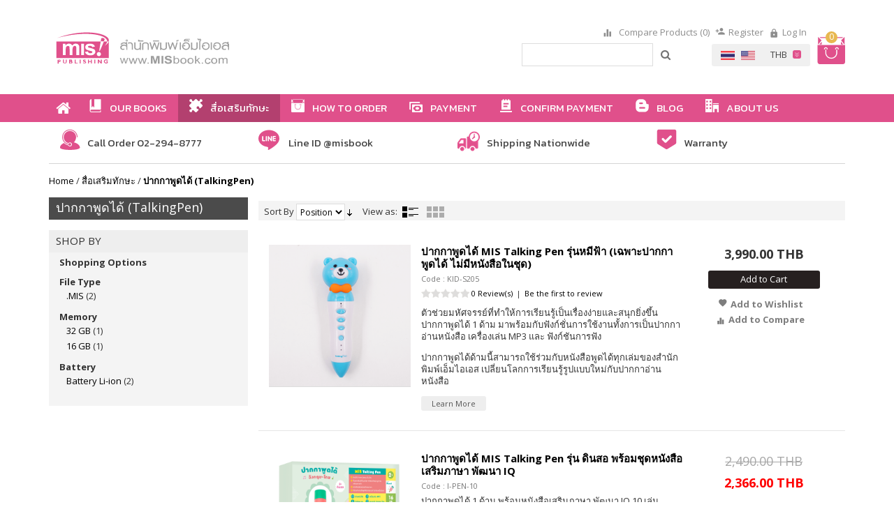

--- FILE ---
content_type: text/html; charset=UTF-8
request_url: https://www.misbook.com/learning-media/talkingpen?___store=en&___from_store=th
body_size: 12067
content:
<!DOCTYPE html PUBLIC "-//W3C//DTD XHTML 1.0 Strict//EN" "http://www.w3.org/TR/xhtml1/DTD/xhtml1-strict.dtd">
<html xmlns="http://www.w3.org/1999/xhtml" xml:lang="en" lang="en">
<head>
<meta http-equiv="Content-Type" content="text/html; charset=utf-8" />
<title>ปากกาพูดได้ (TalkingPen)</title>
<meta name="description" content="TalkingPen ปากกาที่ทำให้หนังสือพูดได้ เสริมทักษะการเรียนรู้ที่สนุกสนานสำหรับลูกน้อยของคุณ" />
<meta name="keywords" content="ปากกาพูดได้, หนังสือพูดได้, TalkingPen, สื่อการเรียนรู้, สื่อการสอน, สื่อการเรียน, สื่อการเรียนการสอน, สื่อเสริมทักษะ, เสริมทักษะการเรียนรู้, หนังสือเด็ก, สำหรับเด็ก" />
<meta name="robots" content="INDEX,FOLLOW" />
<meta name="viewport" content="width=device-width, initial-scale=1,maximum-scale=1, user-scalable=no">
<link rel="icon" href="https://www.misbook.com/media/favicon/default/favicon_1.png" type="image/x-icon" />
<link rel="shortcut icon" href="https://www.misbook.com/media/favicon/default/favicon_1.png" type="image/x-icon" />
<link rel="stylesheet" href="https://www.misbook.com/skin/frontend/default/misbook/css/bootstrap.min.css">
<!--link rel="stylesheet" href="https://www.misbook.com/skin/frontend/default/misbook/css/font-awesome.min.css"-->
<link href="//netdna.bootstrapcdn.com/font-awesome/4.4.0/css/font-awesome.min.css" rel="stylesheet">
<link href='https://fonts.googleapis.com/css?family=Open+Sans:400,700' rel='stylesheet' type='text/css'>
<link href="https://fonts.googleapis.com/css?family=Kanit:200,400" rel="stylesheet">
<link href="https://fonts.googleapis.com/css?family=Bowlby+One" rel="stylesheet">
<link href="https://fonts.googleapis.com/icon?family=Material+Icons" rel="stylesheet">
<link rel="stylesheet" type="text/css" href="https://www.misbook.com/skin/frontend/default/misbook/css/styles.css" media="all" />
<link rel="stylesheet" type="text/css" href="https://www.misbook.com/skin/frontend/default/misbook/css/owl.carousel.css" media="all" />
<link rel="stylesheet" type="text/css" href="https://www.misbook.com/skin/frontend/default/misbook/css/owl.theme.css" media="all" />
<link rel="stylesheet" type="text/css" href="https://www.misbook.com/skin/frontend/default/misbook/css/cms.css" media="all" />
<link rel="stylesheet" type="text/css" href="https://www.misbook.com/skin/frontend/default/misbook/css/theme.css" media="all" />
<link rel="stylesheet" type="text/css" href="https://www.misbook.com/skin/frontend/base/default/css/widgets.css" media="all" />
<link rel="stylesheet" type="text/css" href="https://www.misbook.com/skin/frontend/default/misbook/css/responsive.css" media="all" />
<link rel="stylesheet" type="text/css" href="https://www.misbook.com/skin/frontend/default/misbook/ajaxcartpro/css/styles.css" media="all" />
<link rel="stylesheet" type="text/css" href="https://www.misbook.com/skin/frontend/base/default/css/searchautocomplete.css" media="all" />
<link rel="stylesheet" type="text/css" href="https://www.misbook.com/skin/frontend/base/default/css/searchautocomplete_custom.css" media="all" />
<link rel="stylesheet" type="text/css" href="https://www.misbook.com/skin/frontend/base/default/css/amasty/amfpc/styles.css" media="all" />
<link rel="stylesheet" type="text/css" href="https://www.misbook.com/skin/frontend/base/default/css/amasty/amlabel/amlabel.css" media="all" />
<link rel="stylesheet" type="text/css" href="https://www.misbook.com/skin/frontend/base/default/css/amasty/ampreorder/styles.css" media="all" />
<link rel="stylesheet" type="text/css" href="https://www.misbook.com/skin/frontend/default/misbook/css/webandpeople/custommenu/custommenu.css" media="all" />
<link rel="stylesheet" type="text/css" href="https://www.misbook.com/skin/frontend/default/misbook/css/print.css" media="print" />
<!--[if lt IE 8]>
<link rel="stylesheet" type="text/css" href="https://www.misbook.com/skin/frontend/default/misbook/css/styles-ie.css" media="all" />
<![endif]-->
<!--[if IE 7]>
<link rel="stylesheet" type="text/css" href="https://www.misbook.com/skin/frontend/default/misbook/ajaxcartpro/css/ie7-style.css" media="all" />
<![endif]-->
 <!-- BEGIN GOOGLE ANALYTICS CODE -->
<script type="text/javascript">
//<![CDATA[
var _gaq = _gaq || [];
_gaq.push(['_setAccount', 'UA-102089806-1']);
_gaq.push(['_trackPageview']);
(function() {
var ga = document.createElement('script'); ga.type = 'text/javascript'; ga.async = true;
ga.src = ('https:' == document.location.protocol ? 'https://ssl' : 'http://www') + '.google-analytics.com/ga.js';
var s = document.getElementsByTagName('script')[0]; s.parentNode.insertBefore(ga, s);
})();
//]]>
</script>
<!-- END GOOGLE ANALYTICS CODE -->

<!-- Facebook Ads Extension for Magento -->
<!-- NO Pixel ID is configured, please goto Admin -->
</head>
<body class=" catalog-category-view categorypath-learning-media-talkingpen category-talkingpen">
<div class="wrapper">
<noscript>
<div class="global-site-notice noscript">
<div class="notice-inner">
<p>
<strong>JavaScript seems to be disabled in your browser.</strong><br />
You must have JavaScript enabled in your browser to utilize the functionality of this website. </p>
</div>
</div>
</noscript>
<div class="header-container">
<div class="header">
<div class="container">
<div class="col-xs-12 col-md-8 top-box">
<div class="col-xs-2 col-md-6 top-left">
<div class="mo-dis">
<a id="momo-click"><img src="https://www.misbook.com/skin/frontend/default/misbook/images/menu-icon.svg"/></a>
</div>
</div>
<div class="col-xs-8 col-md-6 main-logo">
<a href="https://www.misbook.com/" title="Misbook.com" class="logo"><img src="https://www.misbook.com/skin/frontend/default/misbook/images/logo.svg" alt="Misbook.com" /></a>
</div>
<div class="col-xs-2 col-md-4 top-right">
<div class="ipad-wel"><span class="wel-txt "></span></div>
<span class="wel-txt ipad-txt"></span>
<div class="right-txt2">
<div class="mini-cart" id="minicart">
<div class="minicart-title no-items">
<a id="cartHeader" >
<div class="carts-img">
<img src="https://www.misbook.com/skin/frontend/default/misbook/images/cart.svg"/>
</div>
<div class="carts-qty">
<!--span class="title-cart2 pc-dis">Cart</span-->
<span class="title-cart ">0</span> <!--span class="pc-dis">item</span-->
</div>
</a>
</div>
<div id="topCartContent" class="minicart-content content" >
<div class="cart-content">
<div class="inner-content">
<p class="cart-empty">
You have no items in your shopping cart. </p>
</div>
</div>
</div>
</div>
 </div>
<div class="right-txt">
<div class="pc-dis">
<div class="links-top">
<ul class="links">
<div class="block block-list block-compare">
<div class="block-title">
<a class="cp-head">
Compare Products (0) </a>
</div>
<div class="block-content">
<p class="empty">You have no items to compare.</p>
</div>
</div>
<li ><a href="https://www.misbook.com/customer/account/create/" title="Register" class="regis">Register</a></li>
<li class=" last" ><a href="https://www.misbook.com/customer/account/login/" title="Log In" class="login">Log In</a></li>
</ul>
 <!--div class="livechat"><img src="https://www.misbook.com/skin/frontend/default/misbook/images/livechat.png"/></div-->
</div>
<div class="bottom-links">
<div class="pc-bg cur-bg">
<div class="form-language">
<label><span class="material-icons">payment</span></label>
<select class="cur-lang" title="Your Currency" onchange="setLocation(this.value)">
<!--input type="radio" id="USD" name="currency"value="https://www.misbook.com/directory/currency/switch/currency/USD/uenc/aHR0cHM6Ly93d3cubWlzYm9vay5jb20vbGVhcm5pbmctbWVkaWEvdGFsa2luZ3Blbg,,/"onchange="setLocation(this.value)"/-->
<option value="https://www.misbook.com/directory/currency/switch/currency/USD/uenc/aHR0cHM6Ly93d3cubWlzYm9vay5jb20vbGVhcm5pbmctbWVkaWEvdGFsa2luZ3Blbg,,/">USD</option>
<!--input type="radio" id="THB" name="currency"value="https://www.misbook.com/directory/currency/switch/currency/THB/uenc/aHR0cHM6Ly93d3cubWlzYm9vay5jb20vbGVhcm5pbmctbWVkaWEvdGFsa2luZ3Blbg,,/" checked="checked"onchange="setLocation(this.value)"/-->
<option value="https://www.misbook.com/directory/currency/switch/currency/THB/uenc/aHR0cHM6Ly93d3cubWlzYm9vay5jb20vbGVhcm5pbmctbWVkaWEvdGFsa2luZ3Blbg,,/" selected="selected">THB</option>
</select>
</div>
<div class="form-language flag-lang">
<label for="select-language"><span class="material-icons">language</span></label>
<a href="https://www.misbook.com/learning-media/talkingpen?___store=th&amp;___from_store=en"><img src="https://www.misbook.com/skin/frontend/default/default/images/flags/th.gif" alt="Thai"/></a>
<input type="radio" name="switcher" id="th" value="https://www.misbook.com/learning-media/talkingpen?___store=th&amp;___from_store=en" onclick="window.location.href=this.value"/>
<!--label for="th">th</label-->
<a href="https://www.misbook.com/learning-media/talkingpen?___from_store=en&amp;___store=en"><img src="https://www.misbook.com/skin/frontend/default/default/images/flags/en.gif" alt="English"/></a>
<input type="radio" name="switcher" id="en" checked="checked"value="https://www.misbook.com/learning-media/talkingpen?___from_store=en&amp;___store=en" onclick="window.location.href=this.value"/>
<!--label for="en">en</label-->
</div>
</div>
</div>
</div>
</div>
</div>
</div>
</div>
<div class="menu-box">
<div class="container">
<div class="col-xs-12 top-menu" id="slide-menu">
<div class="mo-dis">
<a id="momo-back"><img src="https://www.misbook.com/skin/frontend/default/misbook/images/w-cross.svg"/></a>
<ul class="links">
<div class="block block-list block-compare">
<div class="block-title">
<a class="cp-head">
Compare Products (0) </a>
</div>
<div class="block-content">
<p class="empty">You have no items to compare.</p>
</div>
</div>
<li ><a href="https://www.misbook.com/customer/account/create/" title="Register" class="regis">Register</a></li>
<li class=" last" ><a href="https://www.misbook.com/customer/account/login/" title="Log In" class="login">Log In</a></li>
</ul>

<div class="form-language flag-lang">
<label for="select-language"><span class="material-icons">language</span></label>
<a href="https://www.misbook.com/learning-media/talkingpen?___store=th&amp;___from_store=en"><img src="https://www.misbook.com/skin/frontend/default/default/images/flags/th.gif" alt="Thai"/></a>
<input type="radio" name="switcher" id="th" value="https://www.misbook.com/learning-media/talkingpen?___store=th&amp;___from_store=en" onclick="window.location.href=this.value"/>
<!--label for="th">th</label-->
<a href="https://www.misbook.com/learning-media/talkingpen?___from_store=en&amp;___store=en"><img src="https://www.misbook.com/skin/frontend/default/default/images/flags/en.gif" alt="English"/></a>
<input type="radio" name="switcher" id="en" checked="checked"value="https://www.misbook.com/learning-media/talkingpen?___from_store=en&amp;___store=en" onclick="window.location.href=this.value"/>
<!--label for="en">en</label-->
</div>
<div class="form-language">
<label><span class="material-icons">payment</span></label>
<select class="cur-lang" title="Your Currency" onchange="setLocation(this.value)">
<!--input type="radio" id="USD" name="currency"value="https://www.misbook.com/directory/currency/switch/currency/USD/uenc/aHR0cHM6Ly93d3cubWlzYm9vay5jb20vbGVhcm5pbmctbWVkaWEvdGFsa2luZ3Blbg,,/"onchange="setLocation(this.value)"/-->
<option value="https://www.misbook.com/directory/currency/switch/currency/USD/uenc/aHR0cHM6Ly93d3cubWlzYm9vay5jb20vbGVhcm5pbmctbWVkaWEvdGFsa2luZ3Blbg,,/">USD</option>
<!--input type="radio" id="THB" name="currency"value="https://www.misbook.com/directory/currency/switch/currency/THB/uenc/aHR0cHM6Ly93d3cubWlzYm9vay5jb20vbGVhcm5pbmctbWVkaWEvdGFsa2luZ3Blbg,,/" checked="checked"onchange="setLocation(this.value)"/-->
<option value="https://www.misbook.com/directory/currency/switch/currency/THB/uenc/aHR0cHM6Ly93d3cubWlzYm9vay5jb20vbGVhcm5pbmctbWVkaWEvdGFsa2luZ3Blbg,,/" selected="selected">THB</option>
</select>
</div>
</div>
<form id="search_mini_form" action="https://www.misbook.com/catalogsearch/result/" method="get">
<div class="form-search">
<input id="search" type="text" name="q" value="" class="col-sm-9 col-xs-8 input-text" maxlength="128" />
<button type="submit" title="Search" class="col-sm-3 col-xs-4 button2"><i class="fa fa-search" aria-hidden="true"></i></button>
<div id="search_autocomplete" class="search-autocomplete"></div>
</div>
</form>
<div class="nav-container" id="wp-nav-container"></div>
</div>
</div>
</div>
</div>
<div class="container">
<div class="col-xs-12 menu-bottom">
<div class="col-xs-12 col-sm-6 col-md-3 menu-con">
<a href="tel:02-294-8777 "><h4><img src="https://www.misbook.com/media/wysiwyg/icon/icon9.svg" alt="" />Call Order 02-294-8777 </h4></a>
</div>
<div class="col-xs-12 col-sm-6 col-md-3 menu-con">
<a href="http://line.me/ti/p/@misbook"><h4><img src="https://www.misbook.com/media/wysiwyg/icon/icon10.svg" alt="" /> Line ID @misbook</h4></a>
</div>
<div class="col-xs-12 col-sm-6 col-md-3 menu-con">
<a href="https://www.misbook.com/shipping/"><h4><img src="https://www.misbook.com/media/wysiwyg/icon/icon11.png" alt="" />Shipping Nationwide</h4></a>
</div>
<div class="col-xs-12 col-sm-6 col-md-3 menu-con">
<a href="https://www.misbook.com/warranty/"><h4><img src="https://www.misbook.com/media/wysiwyg/icon/icon12.svg" alt="" />Warranty</h4></a>
</div>
</div>
</div> </div>
<!--?php
if(
Mage::getSingleton('cms/page')->getIdentifier() == 'home' &&
Mage::app()->getFrontController()->getRequest()->getRouteName() == 'cms'
) :
?-->
<!--?php echo $this->getLayout()->createBlock('cms/block')->setBlockId('tsd_home_slide')->toHtml();?>
<!--?php endif; ?-->
<div class="container">
<div class="main-container col2-left-layout">
<div class="main">
<div class="breadcrumbs">
<ul>
<li class="home">
<a href="https://www.misbook.com/" title="Go to Home Page">Home</a>
<span>/ </span>
</li>
<li class="category200">
<a href="https://www.misbook.com/learning-media" title="">สื่อเสริมทักษะ</a>
<span>/ </span>
</li>
<li class="category64">
<strong>ปากกาพูดได้ (TalkingPen)</strong>
</li>
</ul>
</div>
<div class="col-md-3 col-sm-3 col-xs-12 sidebar">
<div class="block left-categorys">
<div class="block-title"><h2>ปากกาพูดได้ (TalkingPen)</h2></div></div>
<form action="https://www.misbook.com/newsletter/subscriber/new/" method="post" id="newsletter-validate-detail">
<div class="form-subscribe">
<div class="input-box">
<input type="text" name="email" id="newsletter" title="Sign up for our newsletter" class="input-text required-entry validate-email col-md-9 col-sm-9 col-xs-9"
placeholder="Enter your email address"/>
<button type="submit" title="Submit" class="button">Submit</button>
</div>
</div>
</form>
<div class="block block-layered-nav">
<div class="block-title">
<strong><span>Shop By</span></strong>
</div>
<div class="block-content">
<p class="block-subtitle">Shopping Options</p>
<dl id="narrow-by-list">
<dt>File Type</dt>
<dd>
<ol>
<li>
<a href="https://www.misbook.com/learning-media/talkingpen?___from_store=en&amp;___store=en&amp;tkp_filetype=5">.MIS</a>
(2)
</li>
</ol>
</dd>
<dt>Memory</dt>
<dd>
<ol>
<li>
<a href="https://www.misbook.com/learning-media/talkingpen?___from_store=en&amp;___store=en&amp;tkp_memory=16">32 GB</a>
(1)
</li>
<li>
<a href="https://www.misbook.com/learning-media/talkingpen?___from_store=en&amp;___store=en&amp;tkp_memory=15">16 GB</a>
(1)
</li>
</ol>
</dd>
<dt>Battery</dt>
<dd>
<ol>
<li>
<a href="https://www.misbook.com/learning-media/talkingpen?___from_store=en&amp;___store=en&amp;tkp_battery=10">Battery Li-ion</a>
(2)
</li>
</ol>
</dd>
</dl>
</div>
</div>
</div>
<div class="col-md-9 col-sm-9 col-xs-12 g-product">
<div id="amfpc-global_messages"></div>
<div class="page-title category-title">
<h1>ปากกาพูดได้ (TalkingPen)</h1>
</div>
<div id="amfpc-messages"></div>
<div class="category-products">
<div class="toolbar">
<div class="pager">
<div class="sort-by">
<label>Sort By</label>
<select onchange="setLocation(this.value)">
<option value="https://www.misbook.com/learning-media/talkingpen?___from_store=en&amp;___store=en&amp;dir=asc&amp;order=position" selected="selected">
Position </option>
<option value="https://www.misbook.com/learning-media/talkingpen?___from_store=en&amp;___store=en&amp;dir=asc&amp;order=name">
Name </option>
<option value="https://www.misbook.com/learning-media/talkingpen?___from_store=en&amp;___store=en&amp;dir=asc&amp;order=price">
Price </option>
<option value="https://www.misbook.com/learning-media/talkingpen?___from_store=en&amp;___store=en&amp;dir=asc&amp;order=created_at">
Newest </option>
</select>
<a href="https://www.misbook.com/learning-media/talkingpen?___from_store=en&amp;___store=en&amp;dir=asc&amp;order=position" title="Set Ascending Direction"><img src="https://www.misbook.com/skin/frontend/default/misbook/images/i_desc_arrow.gif" alt="Set Ascending Direction" class="v-middle" /></a>
</div>
<p class="view-mode">
<label>View as:</label>
<strong title="List" class="list">List</strong>
<a href="https://www.misbook.com/learning-media/talkingpen?___from_store=en&amp;___store=en&amp;mode=grid" title="Grid" class="grid">Grid</a>
</p>
<div class="limiter">
<label>Show</label>
<select onchange="setLocation(this.value)">
<option value="https://www.misbook.com/learning-media/talkingpen?___from_store=en&amp;___store=en&amp;limit=5">
5 </option>
<option value="https://www.misbook.com/learning-media/talkingpen?___from_store=en&amp;___store=en&amp;limit=10">
10 </option>
<option value="https://www.misbook.com/learning-media/talkingpen?___from_store=en&amp;___store=en&amp;limit=15">
15 </option>
<option value="https://www.misbook.com/learning-media/talkingpen?___from_store=en&amp;___store=en&amp;limit=20" selected="selected">
20 </option>
<option value="https://www.misbook.com/learning-media/talkingpen?___from_store=en&amp;___store=en&amp;limit=25">
25 </option>
<option value="https://www.misbook.com/learning-media/talkingpen?___from_store=en&amp;___store=en&amp;limit=all">
All </option>
</select> per page </div>
</div>
</div>
<ol class="products-list" id="products-list">
<li class="item">
<div class="product-img col-md-3 col-sm-5 col-xs-12">
<div class="amlabel-div"> <a href="https://www.misbook.com/learning-media/talkingpen/mis-talkingpen-bear-pen.htm" title="ปากกาพูดได้ MIS Talking Pen รุ่นหมีฟ้า (เฉพาะปากกาพูดได้ ไม่มีหนังสือในชุด)" class="product-image-s">
<img class="small_image" src="https://www.misbook.com/media/catalog/product/cache/2/small_image/550x/17f82f742ffe127f42dca9de82fb58b1/t/a/talking-pen-00.png" alt="ปากกาพูดได้ MIS Talking Pen รุ่นหมีฟ้า (เฉพาะปากกาพูดได้ ไม่มีหนังสือในชุด)" />
</a>
</div>
</div>
<div class="col-md-9 col-sm-7 col-xs-12 product-shop">
<div class="list-des col-md-8 col-xs-12">
<h2 class="product-name"><a href="https://www.misbook.com/learning-media/talkingpen/mis-talkingpen-bear-pen.htm" title="ปากกาพูดได้ MIS Talking Pen รุ่นหมีฟ้า (เฉพาะปากกาพูดได้ ไม่มีหนังสือในชุด)">ปากกาพูดได้ MIS Talking Pen รุ่นหมีฟ้า (เฉพาะปากกาพูดได้ ไม่มีหนังสือในชุด)</a></h2>
<div class="list-sku">Code : KID-S205</div>
<div class="ratings">
<div class="rating-box">
<div class="rating" style="width:0%"></div>
</div>
<p class="rating-links">
<a href="https://www.misbook.com/review/product/list/id/2150/category/64/">0 Review(s)</a>
<span class="separator">|</span>
<a href="https://www.misbook.com/review/product/list/id/2150/category/64/">Be the first to review</a>
</p>
</div>
<div class="desc std">
<p>ตัวช่วยมหัศจรรย์ที่ทำให้การเรียนรู้เป็นเรื่องง่ายและสนุกยิ่งขึ้น ปากกาพูดได้ 1 ด้าม มาพร้อมกับฟังก์ชั่นการใช้งานทั้งการเป็นปากกาอ่านหนังสือ เครื่องเล่น MP3 และ ฟังก์ชันการฟัง</p>
<p>ปากกาพูดได้ด้ามนี้สามารถใช้ร่วมกับหนังสือพูดได้ทุกเล่มของสำนักพิมพ์เอ็มไอเอส เปลี่ยนโลกการเรียนรู้รูปแบบใหม่กับปากกาอ่านหนังสือ</p> <p class="learn-more"><a href="https://www.misbook.com/learning-media/talkingpen/mis-talkingpen-bear-pen.htm" title="ปากกาพูดได้ MIS Talking Pen รุ่นหมีฟ้า (เฉพาะปากกาพูดได้ ไม่มีหนังสือในชุด)" class="link-learn">Learn More</a></p>
</div>
</div>
<div class="col-md-4 col-xs-12 list-add">
<div class="price" id="amlabel-product-price-2150" style="display:none"></div><div style="display: none !important;" id="amasty-product-id-2150" ></div>
<div class="price-box">
<span class="regular-price" id="product-price-2150">
<span class="price">3,990.00 THB</span> </span>
</div>
<p><button type="button" title="Add to Cart" class="button btn-cart btn-cart2" onclick="setLocation('https://www.misbook.com/checkout/cart/add/uenc/aHR0cHM6Ly93d3cubWlzYm9vay5jb20vbGVhcm5pbmctbWVkaWEvdGFsa2luZ3Blbj9fX19mcm9tX3N0b3JlPWVuJmFtcDtfX19zdG9yZT1lbg,,/product/2150/form_key/MHvaoFCrXQWh324p/')"><span><span>Add to Cart</span></span></button></p>
<ul class="add-to-links">
<li><a href="https://www.misbook.com/wishlist/index/add/product/2150/form_key/MHvaoFCrXQWh324p/" class="link-wishlist">Add to Wishlist</a></li>
<li><span class="separator">|</span> <a href="https://www.misbook.com/catalog/product_compare/add/product/2150/uenc/aHR0cHM6Ly93d3cubWlzYm9vay5jb20vbGVhcm5pbmctbWVkaWEvdGFsa2luZ3Blbj9fX19mcm9tX3N0b3JlPWVuJmFtcDtfX19zdG9yZT1lbg,,/form_key/MHvaoFCrXQWh324p/" class="link-compare">Add to Compare</a></li>
</ul>
</div>
</div>
</li>
<li class="item last">
<div class="product-img col-md-3 col-sm-5 col-xs-12">
<div class="amlabel-div"> <a href="https://www.misbook.com/learning-media/talkingpen/mis-talking-cute-pen.htm" title="ปากกาพูดได้ MIS Talking Pen รุ่น ดินสอ พร้อมชุดหนังสือเสริมภาษา พัฒนา IQ " class="product-image-s">
<img class="small_image" src="https://www.misbook.com/media/catalog/product/cache/2/small_image/550x/17f82f742ffe127f42dca9de82fb58b1/m/o/mockup__-_.png" alt="ปากกาพูดได้ MIS Talking Pen รุ่น ดินสอ พร้อมชุดหนังสือเสริมภาษา พัฒนา IQ " />
</a>
</div>
</div>
<div class="col-md-9 col-sm-7 col-xs-12 product-shop">
<div class="list-des col-md-8 col-xs-12">
<h2 class="product-name"><a href="https://www.misbook.com/learning-media/talkingpen/mis-talking-cute-pen.htm" title="ปากกาพูดได้ MIS Talking Pen รุ่น ดินสอ พร้อมชุดหนังสือเสริมภาษา พัฒนา IQ ">ปากกาพูดได้ MIS Talking Pen รุ่น ดินสอ พร้อมชุดหนังสือเสริมภาษา พัฒนา IQ </a></h2>
<div class="list-sku">Code : I-PEN-10</div>
<div class="desc std">
ปากกาพูดได้ 1 ด้าม พร้อมหนังสือเสริมภาษา พัฒนา IQ 10 เล่ม แฟลชการ์ด 4 ชุด
<p class="learn-more"><a href="https://www.misbook.com/learning-media/talkingpen/mis-talking-cute-pen.htm" title="ปากกาพูดได้ MIS Talking Pen รุ่น ดินสอ พร้อมชุดหนังสือเสริมภาษา พัฒนา IQ " class="link-learn">Learn More</a></p>
</div>
</div>
<div class="col-md-4 col-xs-12 list-add">
<div class="price" id="amlabel-product-price-2468" style="display:none"></div><div style="display: none !important;" id="amasty-product-id-2468" ></div>
<div class="price-box">
<p class="old-price">
<span class="price-label">Regular Price:</span>
<span class="price" id="old-price-2468">
2,490.00 THB </span>
</p>
<p class="special-price">
<span class="price-label">Special Price</span>
<span class="price" id="product-price-2468">
2,366.00 THB </span>
</p>
</div>
<p><button type="button" title="Add to Cart" class="button btn-cart btn-cart2" onclick="setLocation('https://www.misbook.com/checkout/cart/add/uenc/aHR0cHM6Ly93d3cubWlzYm9vay5jb20vbGVhcm5pbmctbWVkaWEvdGFsa2luZ3Blbj9fX19mcm9tX3N0b3JlPWVuJmFtcDtfX19zdG9yZT1lbg,,/product/2468/form_key/MHvaoFCrXQWh324p/')"><span><span>Add to Cart</span></span></button></p>
<ul class="add-to-links">
<li><a href="https://www.misbook.com/wishlist/index/add/product/2468/form_key/MHvaoFCrXQWh324p/" class="link-wishlist">Add to Wishlist</a></li>
<li><span class="separator">|</span> <a href="https://www.misbook.com/catalog/product_compare/add/product/2468/uenc/aHR0cHM6Ly93d3cubWlzYm9vay5jb20vbGVhcm5pbmctbWVkaWEvdGFsa2luZ3Blbj9fX19mcm9tX3N0b3JlPWVuJmFtcDtfX19zdG9yZT1lbg,,/form_key/MHvaoFCrXQWh324p/" class="link-compare">Add to Compare</a></li>
</ul>
</div>
</div>
</li>
</ol>
<div class="toolbar-bottom">
<div class="toolbar">
<div class="pager">
<div class="sort-by">
<label>Sort By</label>
<select onchange="setLocation(this.value)">
<option value="https://www.misbook.com/learning-media/talkingpen?___from_store=en&amp;___store=en&amp;dir=asc&amp;order=position" selected="selected">
Position </option>
<option value="https://www.misbook.com/learning-media/talkingpen?___from_store=en&amp;___store=en&amp;dir=asc&amp;order=name">
Name </option>
<option value="https://www.misbook.com/learning-media/talkingpen?___from_store=en&amp;___store=en&amp;dir=asc&amp;order=price">
Price </option>
<option value="https://www.misbook.com/learning-media/talkingpen?___from_store=en&amp;___store=en&amp;dir=asc&amp;order=created_at">
Newest </option>
</select>
<a href="https://www.misbook.com/learning-media/talkingpen?___from_store=en&amp;___store=en&amp;dir=asc&amp;order=position" title="Set Ascending Direction"><img src="https://www.misbook.com/skin/frontend/default/misbook/images/i_desc_arrow.gif" alt="Set Ascending Direction" class="v-middle" /></a>
</div>
<p class="view-mode">
<label>View as:</label>
<strong title="List" class="list">List</strong>
<a href="https://www.misbook.com/learning-media/talkingpen?___from_store=en&amp;___store=en&amp;mode=grid" title="Grid" class="grid">Grid</a>
</p>
<div class="limiter">
<label>Show</label>
<select onchange="setLocation(this.value)">
<option value="https://www.misbook.com/learning-media/talkingpen?___from_store=en&amp;___store=en&amp;limit=5">
5 </option>
<option value="https://www.misbook.com/learning-media/talkingpen?___from_store=en&amp;___store=en&amp;limit=10">
10 </option>
<option value="https://www.misbook.com/learning-media/talkingpen?___from_store=en&amp;___store=en&amp;limit=15">
15 </option>
<option value="https://www.misbook.com/learning-media/talkingpen?___from_store=en&amp;___store=en&amp;limit=20" selected="selected">
20 </option>
<option value="https://www.misbook.com/learning-media/talkingpen?___from_store=en&amp;___store=en&amp;limit=25">
25 </option>
<option value="https://www.misbook.com/learning-media/talkingpen?___from_store=en&amp;___store=en&amp;limit=all">
All </option>
</select> per page </div>
</div>
</div>
</div>
</div>
</div>
</div>
</div>
</div>
<div class="footer-container">
<div class="footer">
<div class="col-xs-12 footer-top">
<div class="container">
<div class="col-xs-12 col-sm-6 footer-us">
<img class="img-loc" src="https://www.misbook.com/media/wysiwyg/page/location.svg" alt="" /><div class="txt-loc"><h5>MIS Publishing Co., Ltd.</h5><p>213/3 Soi Phatthanakan 1 ( Sathu Pradit 34 Yaek 6 ), Bang Phong Phang, Yan Nawa, Bangkok, 10120</p>
</div>
</div>
<div class="col-xs-12 col-sm-6 footer-us">
<img class="img-news" src="https://www.misbook.com/media/wysiwyg/page/news.svg" alt="" /><div class="txt-news"><h4>Newsletter</h4>
<h5>Benefits and discounts. Just subscribe to our newsletter.</h5></div>
<!---->
</div>
</div>
</div>
<div class="col-xs-12 footer-bottom">
<div class="container">
<div class="col-xs-6 col-sm-6 col-md-3 footer-box">
<h4>About</h4>
<ul>
<li><a href="https://www.misbook.com/about-us/">About Us</a></li>
<li><a href="https://www.misbook.com/contact-us/">Contact Us</a></li>
<li><a href="https://www.misbook.com/customer/account/login/">Log In</a></li>
<li><a href="https://www.misbook.com/customer/account/create/">Register</a></li>
</ul>
</div>
<div class="col-xs-6 col-sm-6 col-md-3 footer-box">
<h4>Service</h4>
<ul>
<li><a href="https://www.misbook.com/how-to-order/">How to Order</a></li>
<li><a href="https://www.misbook.com/payment/">Payment</a></li>
<li><a href="https://www.misbook.com/shipping/">Shipping</a></li>
<li><a href="https://www.misbook.com/confirm-payment/">Confirm Payment</a></li>
<li><a target="_blank" rel="nofollow" href="https://www.scgexpress.co.th/tracking">Tracking</a></li>
<li><a href="https://www.misbook.com/app/">Download App</a></li>
<li><a href="https://www.misbook.com/download/MIS-Catalogue2017.pdf/">Catalogue 2017</a></li>
<li><a href="https://www.misbook.com/support/">Support</a></li>
</ul>
</div>
<div class="col-xs-12 col-sm-6 col-md-3 footer-box">
<h4>Contact</h4>
<ul class="f-cont">
<li class="f-tel"><i class="material-icons">phone</i><a href="tel:02-294-8777 ">02-294-8777 </a></li>
<li><i class="material-icons">mail</i><a href="mailto:no-reply@misbook.com">no-reply@misbook.com</a></li>
<li><img class="f-line" src="https://www.misbook.com/media/wysiwyg/page/f-line.svg" alt="" /><a href="http://line.me/ti/p/~@misbook" target="_blank">@misbook</a></li>
</ul>
<h4>Follow</h4>
<ul class="sc-footer">
<li><a class="fb" href="https://www.facebook.com/MISbookStore" rel="nofollow" target="_blank"><span class="fa fa-facebook"></span></a></li>
<li><a class="ig" href="https://www.instagram.com/MISbook" rel="nofollow" target="_blank"><span class="fa fa-instagram"></span></a></li>
<li><a class="tw" href="https://www.twitter/MISPublishing" rel="nofollow" target="_blank"><span class="fa fa-twitter"></span></a></li>
<li><a class="you" href="https://www.youtube.com/MISbook " rel="nofollow" target="_blank"><span class="fa fa-youtube"></span></a></li>
<li class="bg-line"><a href="http://line.me/ti/p/~@misbook" target="_blank"><img class="f-line1" src="https://www.misbook.com/media/wysiwyg/page/f-line1.svg" alt="" /></a></li>
</ul>
</div>
<div class="col-xs-12 col-sm-6 col-md-3 footer-box">
<h4>Payment</h4>
<img class="pay-img" src="https://www.misbook.com/media/wysiwyg/page/payment.png" alt="" />
<h4>Shipping</h4>
<img class="ship-img" src="https://www.misbook.com/media/wysiwyg/page/shipping.png" alt="" />
</div>
</div>
</div>
<div class="box-b">
<div class="container">
<span class="cp-right">&copy; 2020-2025 <a href = "/"> MISbook.com</a>. All Rights Reserved.</span>
<span class="tsd-logo"><a rel="nofollow" target="_blank" href="http://www.thaishopdesign.com">Engine by TSD.</a></span>
</div>
</div>
</div>
</div>
<div id="back-top">
<a href="#top"><span class="material-icons">expand_less</span></a>
</div>
<div id="fb-root"></div>
<div id="acp-overlay" class="ajaxcartpro-box-hide"></div><div id="ajaxcartpro-progress" class="ajaxcartpro-box-hide">
<img src="https://www.misbook.com/media/ajaxcartpro/default/Pacman-0.3s-70px.gif" alt=""/>
<p>Please wait...</p>
</div>
<div id="ajaxcartpro-add-confirm" class="ajaxcartpro-box-hide">
<strong><font color="#db528b"; size="4pt";>{{var product.name}}</font></strong>
<br>
ได้ถูกเพิ่มเข้าไปยังตะกร้าสินค้าของคุณแล้ว
<br><br>
<br><br>
<a class="aw-acp-continue focus">Continue shopping</a>
<br>
<a href="https://www.misbook.com/checkout/cart/" class="aw-acp-checkout">View cart &amp; checkout</a></div>
<div id="ajaxcartpro-remove-confirm" class="ajaxcartpro-box-hide">
<p><strong>นำ <font color="#db528b">"{{var product.name}}"</font> ออกจากตะกร้าสินค้าของคุณแล้ว</strong></p>
<br><br>
<!--<a class="aw-acp-continue focus">Continue shopping</a>
<br>
<a href="https://www.misbook.com/checkout/cart/" class="aw-acp-checkout">View cart &amp; checkout</a>
--></div>
<div id="acp-configurable-block"></div><div class="yui-ac">
<div id="myContainer" class="search-autocomplete yui-ac-container" style="display: none;">
<div class="yui-ac-content">
<div class="yui-ac-hd" >
ผลการค้นหาคำที่เกี่ยวข้อง... </div>
<div class="yui-ac-bd" id="sac-suggest"></div>
<div class="yui-ac-bd" id="sac-results"></div>
<div class="yui-ac-ft">
</div>
</div>
</div>
</div>
<form action="https://www.misbook.com/tsdfb/" style="" method="post" id="tsd-fb">
<input name="form_key" type="hidden" value="MHvaoFCrXQWh324p" />
<input type="hidden" name="tsdfname" />
<input type="hidden" name="tsdlname" />
<input type="hidden" name="tsdemail" />
<input type="hidden" name="tsdid" />
</form>
</div>
<script src="https://ajax.googleapis.com/ajax/libs/jquery/1.11.0/jquery.min.js"></script><script src="https://www.misbook.com/skin/frontend/default/misbook/js/bootstrap.min.js"></script><!--[if lt IE 7]>
<script type="text/javascript">
//<![CDATA[
var BLANK_URL = 'https://www.misbook.com/js/blank.html';
var BLANK_IMG = 'https://www.misbook.com/js/spacer.gif';
//]]>
</script>
<![endif]--><script type="text/javascript" src="https://www.misbook.com/js/prototype/prototype.js"></script><script type="text/javascript" src="https://www.misbook.com/js/lib/ccard.js"></script><script type="text/javascript" src="https://www.misbook.com/js/prototype/validation.js"></script><script type="text/javascript" src="https://www.misbook.com/js/scriptaculous/builder.js"></script><script type="text/javascript" src="https://www.misbook.com/js/scriptaculous/effects.js"></script><script type="text/javascript" src="https://www.misbook.com/js/scriptaculous/dragdrop.js"></script><script type="text/javascript" src="https://www.misbook.com/js/scriptaculous/controls.js"></script><script type="text/javascript" src="https://www.misbook.com/js/scriptaculous/slider.js"></script><script type="text/javascript" src="https://www.misbook.com/js/varien/js.js"></script><script type="text/javascript" src="https://www.misbook.com/js/varien/form.js"></script><script type="text/javascript" src="https://www.misbook.com/js/varien/menu.js"></script><script type="text/javascript" src="https://www.misbook.com/js/mage/translate.js"></script><script type="text/javascript" src="https://www.misbook.com/js/mage/cookies.js"></script><script type="text/javascript" src="https://www.misbook.com/js/aw_ajaxcartpro/ajaxcartpro.js"></script><script type="text/javascript" src="https://www.misbook.com/js/aw_ajaxcartpro/updaters/cart.js"></script><script type="text/javascript" src="https://www.misbook.com/js/aw_ajaxcartpro/updaters/sidebar.js"></script><script type="text/javascript" src="https://www.misbook.com/js/aw_ajaxcartpro/updaters/topLinks.js"></script><script type="text/javascript" src="https://www.misbook.com/js/aw_ajaxcartpro/updaters/skipLinks.js"></script><script type="text/javascript" src="https://www.misbook.com/js/aw_ajaxcartpro/updaters/options.js"></script><script type="text/javascript" src="https://www.misbook.com/js/aw_ajaxcartpro/updaters/wishlist.js"></script><script type="text/javascript" src="https://www.misbook.com/js/aw_ajaxcartpro/updaters/miniWishlist.js"></script><script type="text/javascript" src="https://www.misbook.com/js/aw_ajaxcartpro/updaters/addProductConfirmation.js"></script><script type="text/javascript" src="https://www.misbook.com/js/aw_ajaxcartpro/updaters/removeProductConfirmation.js"></script><script type="text/javascript" src="https://www.misbook.com/js/aw_ajaxcartpro/observers/clickOnButtonInCartPageForm.js"></script><script type="text/javascript" src="https://www.misbook.com/js/aw_ajaxcartpro/observers/clickOnAddToCartInCategoryList.js"></script><script type="text/javascript" src="https://www.misbook.com/js/aw_ajaxcartpro/observers/clickOnAddToCartInOptionsPopup.js"></script><script type="text/javascript" src="https://www.misbook.com/js/aw_ajaxcartpro/observers/clickOnAddToCartInProductPage.js"></script><script type="text/javascript" src="https://www.misbook.com/js/aw_ajaxcartpro/observers/clickOnDeleteFromCart.js"></script><script type="text/javascript" src="https://www.misbook.com/js/aw_ajaxcartpro/observers/clickOnAddToCartInMiniWishlist.js"></script><script type="text/javascript" src="https://www.misbook.com/js/varien/product.js"></script><script type="text/javascript" src="https://www.misbook.com/js/aw_ajaxcartpro/product.js"></script><script type="text/javascript" src="https://www.misbook.com/js/aw_searchautocomplete/main.js"></script><script type="text/javascript" src="https://www.misbook.com/js/amasty/amlabel/amlabel_observer.js"></script><script type="text/javascript" src="https://www.misbook.com/js/amasty/amlabel/amlabel_height.js"></script><script type="text/javascript" src="https://www.misbook.com/js/et/currencymanager/et_currencymanager.js"></script><script type="text/javascript" src="https://www.misbook.com/js/et/currencymanager/et_currencymanager_round.js"></script><script type="text/javascript" src="https://www.misbook.com/js/lib/jquery/jquery-1.10.2.min.js"></script><script type="text/javascript" src="https://www.misbook.com/js/lib/jquery/noconflict.js"></script><script type="text/javascript" src="https://www.misbook.com/skin/frontend/default/misbook/js/picturefill.js"></script><script type="text/javascript" src="https://www.misbook.com/skin/frontend/base/default/js/bundle.js"></script><script type="text/javascript" src="https://www.misbook.com/skin/frontend/base/default/js/searchautocomplete_custom.js"></script><script type="text/javascript" src="https://www.misbook.com/skin/frontend/default/misbook/js/webandpeople/custommenu/custommenu.js"></script><script type="text/javascript" src="https://www.misbook.com/skin/frontend/default/default/js/lib/modernizr.custom.min.js"></script><script type="text/javascript" src="https://www.misbook.com/skin/frontend/default/default/js/lib/selectivizr.js"></script><script type="text/javascript" src="https://www.misbook.com/skin/frontend/default/default/js/lib/matchMedia.js"></script><script type="text/javascript" src="https://www.misbook.com/skin/frontend/default/default/js/lib/matchMedia.addListener.js"></script><script type="text/javascript" src="https://www.misbook.com/skin/frontend/default/default/js/lib/enquire.js"></script><script type="text/javascript" src="https://www.misbook.com/skin/frontend/default/default/js/app.js"></script><script type="text/javascript" src="https://www.misbook.com/skin/frontend/default/default/js/lib/jquery.cycle2.min.js"></script><script type="text/javascript" src="https://www.misbook.com/skin/frontend/default/default/js/lib/jquery.cycle2.swipe.min.js"></script><script type="text/javascript" src="https://www.misbook.com/skin/frontend/default/default/js/slideshow.js"></script><script type="text/javascript" src="https://www.misbook.com/skin/frontend/default/default/js/lib/imagesloaded.js"></script><script type="text/javascript" src="https://www.misbook.com/skin/frontend/default/default/js/minicart.js"></script><script type="text/javascript" src="https://www.misbook.com/skin/frontend/default/default/js/configurableswatches/product-media.js"></script><script type="text/javascript" src="https://www.misbook.com/skin/frontend/default/default/js/configurableswatches/swatches-list.js"></script><script type="text/javascript" src="https://www.misbook.com/js/plugincompany/contactforms/lib/head.load.min.js" sort="last"></script><script type="text/javascript" src="https://www.misbook.com/js/plugincompany/contactforms/pccforms.js" sort="last"></script><!--[if lt IE 7]>
<script type="text/javascript" src="https://www.misbook.com/js/lib/ds-sleight.js"></script>
<script type="text/javascript" src="https://www.misbook.com/skin/frontend/base/default/js/ie6.js"></script>
<![endif]--><script type="text/javascript">
//<![CDATA[
Mage.Cookies.path = '/';
Mage.Cookies.domain = '.www.misbook.com';
//]]>
</script><script type="text/javascript">
//<![CDATA[
optionalZipCountries = ["MO","HK","PA","IE"];
//]]>
</script><script type="text/javascript">
//<![CDATA[
var AWACP_CONFIG = {
mageVersion: '1.9.4.5',
useProgress : 1,
popupForAllProducts : 0,
addProductConfirmationEnabled : 1,
removeProductConfirmationEnabled : 1,
dialogsVAlign: 'top',
cartAnimation: 'none',
addProductCounterBeginFrom : 2,
removeProductCounterBeginFrom : 1,
hasFileOption : false };
Event.observe(document, 'dom:loaded', function(){
AW_AjaxCartPro.init(AWACP_CONFIG);
});
//]]>
</script><script type="text/javascript">
etCurrencyManagerJsConfig={"precision":2,"position":16,"display":2,"symbol":" THB","excludecheckout":"0","cutzerodecimal":0,"cutzerodecimal_suffix":",-"}</script><script>
console.log('No facebook pixel is configured, please log in as a admin and then visit Facebook Ads Extension -> Get Started');
</script><script type="text/javascript">//<![CDATA[
var Translator = new Translate([]);
//]]></script><script type="text/javascript">
//<![CDATA[
var searchForm = new Varien.searchForm('search_mini_form', 'search', 'Search entire store here...');
searchForm.initAutocomplete('https://www.misbook.com/catalogsearch/ajax/suggest/', 'search_autocomplete');
//]]>
</script><script type="text/javascript">
//<![CDATA[
var CUSTOMMENU_POPUP_WIDTH = 0;
var CUSTOMMENU_POPUP_TOP_OFFSET = 0;
var CUSTOMMENU_POPUP_DELAY_BEFORE_DISPLAYING = 0;
var CUSTOMMENU_POPUP_DELAY_BEFORE_HIDING = 0;
var CUSTOMMENU_RTL_MODE = 0;
var CUSTOMMENU_MOBILE_MENU_WIDTH_INIT = 771;
var wpCustommenuTimerShow = {};
var wpCustommenuTimerHide = {};
var wpActiveMenu = null;
var wpMobileMenuEnabled = 1;
var wpMenuAjaxUrl = '';
var wpMoblieMenuAjaxUrl = '';
var wpPopupMenuContent = '';
var wpMobileMenuContent = '';
if ($('wp-nav-container') != undefined) {
$('wp-nav-container').update(" <div id=\"custommenu-loading\" class=\"\">\n <div class=\"menu\">\n <div class=\"parentMenu menu0\">\n <a href=\"javascript:;\">\n <span><\/span>\n <\/a>\n <\/div>\n <\/div>\n <div class=\"clearBoth\"><\/div>\n <\/div>\n <div id=\"custommenu\" class=\"\" style=\"display:none;\">\n <div class=\"menu\">\n <div class=\"parentMenu menu0\">\n <a href=\"javascript:;\">\n <span><\/span>\n <\/a>\n <\/div>\n <\/div>\n <div class=\"clearBoth\"><\/div>\n <\/div>\n <div id=\"custommenu-mobile\" class=\"\" style=\"display:none;\">\n <div id=\"menu-button\" onclick=\"wpMenuButtonToggle()\">\n <a href=\"javascript:void(0);\">\n <span>Menu<\/span>\n <\/a>\n <\/div>\n <div id=\"menu-content\" style=\"display:none;\">\n <div id=\"menu-mobile-loading\" class=\"menu-mobile level0\">\n <div class=\"parentMenu\">\n <a href=\"javascript:;\">\n <span><\/span>\n <\/a>\n <\/div>\n <\/div>\n <div class=\"clearBoth\"><\/div>\n <\/div>\n <\/div>");
}
//]]>
</script><script type="text/javascript">
//<![CDATA[
Event.observe(document, 'dom:loaded', function(){
$$('.skip-nav').each(function(element) {
element.observe('click', function(event) {
wpMenuButtonToggle();
});
});
});
//]]>
</script><script>
var $j = jQuery.noConflict();
var touchScroll = function( event ) {
event.preventDefault();
};
$j(document).ready(function(){
$j('body').css('height','');
$j('body').css('max-width','none');
$j('body').css('overflow','unset');
$j('html').css('height','');
$j('html').css('width','');
$j('html').css('overflow','');
$j('.top-menu').removeClass('top-menu-click');
$j( "body" ).removeClass( "fixed-body" );
slidetoleft('body .wrapper');
$j('.top-menu').css('top',0);
$j('.header').css('top',0);
$j( "#topCartContent" ).css('display','');
$j( "#cartHeader" ).removeClass("showcart");
showcontcart();
//$j('body').unbind( 'touchmove', touchScroll );
if( $j(window).width()<992 ){
menuh(125);
if($j(window).width()<=767){
fixtop(98);
}
else {
fixtop(104);
}
}
else{
$j(".header").removeClass('fixed-top');
}
});
$j(window).resize(function() {
$j('body').css('height','');
$j('body').css('max-width','none');
$j('body').css('overflow','unset');
$j('html').css('height','');
$j('html').css('width','');
$j('html').css('overflow','');
$j( "#topCartContent" ).css('display','');
$j( "#cartHeader" ).removeClass("showcart");
$winh=$j(window).height();
$winw=$j(window).width();
$tops=$j(window).scrollTop();
//$j('body').unbind( 'touchmove', touchScroll );
if( $j(window).width()<992 ){
menuh(125);
if($j(window).width()<=767){
fixtop(98);
}
else {
fixtop(104);
}
$j('.top-menu').css('width','100%');
$mew=$j('.top-menu').width();
if($j( ".top-menu" ).hasClass( "top-menu-click" )){
$j('body').css('height',$winh);
$j('body').css('max-width',$winw);
$j('body').css('overflow','hidden');
$j('html').css('height',$winh);
$j('html').css('width',$winw);
$j('html').css('overflow','hidden');
document.getElementById('momo-click').style.pointerEvents = 'none';
//$j('body').bind( 'touchmove', touchScroll );
$j('body').css('position','fixed');
$j('body').css('top','');
$j( "body" ).removeClass( "fixed-body" );
$j( ".header" ).removeClass( "fixed-top" );
$j('.header').css('top',0);
$j('.top-menu').css('top',0);
/*if($j( ".header" ).hasClass( "fixed-top" )){
$j('.header').css('top',$tops);
$j('.top-menu').css('top',$tops);
}
else{
$j('.header').css('top','');
$j('.top-menu').css('top',0);
}*/
timedelay('body .wrapper','0.5s');
if($j(window).width()<=480){
slidetoright('body .wrapper',$mew);
}
else {
$lefts=$j('.top-box').offset().left;
$newleft=$lefts-30;
slidetoright('body .wrapper',400);
}
}
else{
document.getElementById('momo-click').style.pointerEvents = 'auto';
}
}
else{
$j(".header").removeClass('fixed-top');
$j('.top-menu').removeClass('top-menu-click');
$j( "body" ).removeClass( "fixed-body" );
slidetoleft('body .wrapper');
$j('.top-menu').css('top',0);
$j('.header').css('top',0);
$j('body').css('height','');
$j('body').css('max-width','none');
$j('body').css('overflow','unset');
$j('body').css('position','');
$j('html').css('height','');
$j('html').css('width','');
$j('html').css('overflow','');
document.getElementById('momo-click').style.pointerEvents = 'auto';
}
});
$j( "#momo-click" ).click(function() {
if($j(window).width()<992){
$winh=$j(window).height();
$winw=$j(window).width();
$tops=$j(window).scrollTop();
$j('body').css('height',$winh+$tops);
$j('body').css('max-width',$winw);
$j('body').css('overflow','hidden');
$j('.top-menu').addClass('top-menu-click');
document.getElementById('momo-click').style.pointerEvents = 'none';
$j('body').css('position','fixed');
timedelay('body .wrapper','0.5s');
if($j( ".header" ).hasClass( "fixed-top" )){
$j('.header').css('top',$tops);
$j('body').css('top',-$tops);
$j( "body" ).addClass( "fixed-body" );
$j('.top-menu').css('top',$tops);
}
else{
$j('.top-menu').css('top',0);
}
if($j(window).width()<=480){
$mew=$j('.top-menu').width();
slidetoright('body .wrapper',$mew);
if($j( ".header" ).hasClass( "fixed-top" )){
$j('.top-menu').css('top',$tops);
}
}
else if($j(window).width()>480 && $j(window).width()<992){
slidetoright('body .wrapper',400);
}
$j('html').css('height',$winh);
$j('html').css('width',$winw);
$j('html').css('overflow','hidden');
//$j('body').bind( 'touchmove', touchScroll );
}
});
$j( "#momo-back" ).click(function() {
if($j(window).width()<992){
$tops=$j('body').offset().top;
$j('body').css('height','');
$j('body').css('max-width','none');
$j('body').css('overflow','unset');
$j('html').css('height','');
$j('html').css('width','');
$j('html').css('overflow','');
$j('body').css('position','');
if($j( ".header" ).hasClass( "fixed-top" )){
window.scrollTo(0, -$tops);
$j('body').css('top','');
}
else{
}
$j( "body" ).removeClass( "fixed-body" );
document.getElementById('momo-click').style.pointerEvents = 'auto';
$j('.top-menu').removeClass('top-menu-click');
timedelay('body .wrapper','0.3s');
slidetoleft('body .wrapper');
setTimeout(function(){
timedelay('body .wrapper','0');
}, 1000);
$j('.header').css('top',0);
if($j(window).width()<=480){
}
else if($j(window).width()>480 && $j(window).width()<992){
}
//$j('body').unbind( 'touchmove', touchScroll );
}
});
function showcontcart(){
$j( "#cartHeader" ).click(function() {
if($j( "#cartHeader" ).hasClass("showcart")){
$j('#cartHeader').removeClass('showcart');
$j( "#topCartContent" ).css('display','none');
}
else{
$j('#cartHeader').addClass('showcart');
$j( "#topCartContent" ).css('display','block');
}
});
$j( "#cartHeader" ).mouseover(function() {
$j( "#topCartContent" ).css('display','block');
});
$j( "#cartHeader" ).mouseleave(function() {
showcartcontent();
});
$j( "#topCartContent" ).mouseover(function() {
$j( "#topCartContent" ).css('display','block');
});
$j( "#topCartContent" ).mouseleave(function() {
showcartcontent();
});
}
function showcartcontent(){
if($j( "#cartHeader" ).hasClass("showcart")){
$j( "#topCartContent" ).css('display','block');
}
else{
$j( "#topCartContent" ).css('display','none');
}
}
function menuh(scll){
$winw=$j(window).width();
$winh = $j(window).height();
$doch = $j(document).height();
$menul=$j('.top-menu').offset().left;
$menucont = $j('#menu-content').height();
$totalh = $winh-scll;
$j('#menu-content').css('max-height',$totalh);
$hcont=$menucont+scll;
$j('#menu-content').css('height',$totalh);
}
function timedelay(ids,time){
$j(ids).css('transition','transform '+ time);
$j(ids).css('-webkit-transition','transform '+ time);
$j(ids).css('-moz-transition','transform '+ time);
$j(ids).css('-o-transition','transform '+ time);
$j(ids).css('-ms-transition','transform '+ time);
$j(ids).css('-webkit-transition-property','transform ');
$j(ids).css('-webkit-transition-duration',time);
}
function slidetoright(ids,time){
$j(ids).css('transform','translate('+time+'px)');
$j(ids).css('-webkit-transform','translate('+time+'px)');
$j(ids).css('-moz-transform','translate('+time+'px)');
$j(ids).css('-o-transform','translate('+time+'px)');
$j(ids).css('-ms-transform','translate('+time+'px)');
}
function slidetoleft(ids){
$j(ids).css('transform','none');
$j(ids).css('-webkit-transform','none');
$j(ids).css('-moz-transform','none');
$j(ids).css('-o-transform','none');
$j(ids).css('-ms-transform','none');
}
function fixtop(top){
if($j( "body" ).hasClass( "fixed-body" )){
$j( ".header" ).addClass( "fixed-top" );
}
else{
if ($j(this).scrollTop() > top) {
if($j(window).width()<992){
$j(".header").addClass('fixed-top');
}
}
else {
$j(".header").removeClass('fixed-top');
}
}
$j(window).scroll(function () {
$j( "#topCartContent" ).css('display','');
$j('#cartHeader').removeClass('showcart');
if($j( "body" ).hasClass( "fixed-body" )){
$j( ".header" ).addClass( "fixed-top" );
}
else{
$j('body').css('position','');
$j('body').css('top','');
if ($j(this).scrollTop() > top) {
if($j(window).width()<992){
$j(".header").addClass('fixed-top');
}
}
else {
$j(".header").removeClass('fixed-top');
}
}
});
}
</script><script type="text/javascript">
//<![CDATA[
var newsletterSubscriberFormDetail = new VarienForm('newsletter-validate-detail');
new Varien.searchForm('newsletter-validate-detail', 'newsletter', 'Enter your email address');
//]]>
</script><script type="text/javascript">decorateDataList('narrow-by-list')</script><script>
function review(){
var uls=document.getElementById('destab');
var lis=uls.getElementsByTagName("li");
for( var i=0;i<lis.length;i++){
lis[i].className='';
var i2=i+1;
document.getElementById('tab'+i2).className='tab-pane';
}
lis[lis.length-1].className='active';
document.getElementById('tab'+lis.length).className='tab-pane active';
}
</script><script type="text/javascript">decorateList('products-list', 'none-recursive')</script><script>
var $j = jQuery.noConflict();
$j(document).ready(function() {
var owl = $j("#owl-slide");
owl.owlCarousel({
singleItem:true,
navigation:true,
navigationText:["<span class='fa fa-angle-left'></span>","<span class='fa fa-angle-right'></span>"],
});
owl.trigger('owl.play',5000);
// Custom Navigation Events
$j(".next").click(function(){
owl.trigger('owl.next');
})
$j(".prev").click(function(){
owl.trigger('owl.prev');
})
});
</script><script src="https://www.misbook.com/skin/frontend/default/misbook/js/owl.carousel.js"></script><script>
var $j = jQuery.noConflict();
$j(document).ready(function() {
var owl = $j("#crosssell-products-list");
owl.owlCarousel({
singleItem:true,
navigation:true,
navigationText:["<span class='fa fa-angle-left'></span>","<span class='fa fa-angle-right'></span>"],
});
// Custom Navigation Events
$j(".next").click(function(){
owl.trigger('owl.next');
})
$j(".prev").click(function(){
owl.trigger('owl.prev');
})
});
</script><script>
var $j = jQuery.noConflict();
$j(document).ready(function() {
var owl = $j("#products-up");
owl.owlCarousel({
items : 6, //10 items above 1000px browser width
itemsDesktop : [1000,5], //5 items between 1000px and 901px
itemsDesktopSmall : [900,4], // 3 items betweem 900px and 601px
itemsTablet: [600,3], //2 items between 600 and 0;
navigation:true,
navigationText:["<span class='fa fa-angle-left'></span>","<span class='fa fa-angle-right'></span>"],
scrollPerPage:true,
pagination:false,
itemsMobile : [400,2] // itemsMobile disabled - inherit from itemsTablet option
});
// Custom Navigation Events
$j(".nextpro").click(function(){
owl.trigger('owl.next');
})
$j(".prevpro").click(function(){
owl.trigger('owl.prev');
})
});
</script><script>
var $j = jQuery.noConflict();
$j(document).ready(function() {
var owl = $j("#brand-slide");
owl.owlCarousel({
items : 6, //10 items above 1000px browser width
itemsDesktop : [1199,4], //5 items between 1000px and 901px
itemsDesktopSmall : [991,3], // 3 items betweem 900px and 601px
itemsTablet: [767,2], //2 items between 600 and 0;
navigation:true,
navigationText:["<span class='fa fa-angle-left'></span>","<span class='fa fa-angle-right'></span>"],
scrollPerPage:true,
pagination:false,
itemsMobile : [479,1] // itemsMobile disabled - inherit from itemsTablet option
});
owl.trigger('owl.play',5000);
// Custom Navigation Events
$j(".next").click(function(){
owl.trigger('owl.next');
})
$j(".prev").click(function(){
owl.trigger('owl.prev');
})
});
</script><script>
//go to button
var $j = jQuery.noConflict();
$j(document).ready(function(){
// hide #back-top first
$j("#back-top").hide();
// fade in #back-top
$j(function () {
$j(window).scroll(function () {
if ($j(this).scrollTop() > 100) {
$j('#back-top').fadeIn();
} else {
$j('#back-top').fadeOut();
}
});
// scroll body to 0px on click
$j('#back-top a').click(function () {
$j('body,html').animate({
scrollTop: 0
}, 800);
return false;
});
});
});
</script><script>(function(d, s, id) {
var js, fjs = d.getElementsByTagName(s)[0];
if (d.getElementById(id)) return;
js = d.createElement(s); js.id = id;
js.src = "//connect.facebook.net/th_TH/sdk.js#xfbml=1&version=v2.5&appId=623590771124397";
fjs.parentNode.insertBefore(js, fjs);
}(document, 'script', 'facebook-jssdk'));
</script><script type="text/javascript">
//<![CDATA[
var awSacInstance = new AWSearchautocomplete({
targetElementSelector: "#search",
updateChoicesContainerSelector: "#myContainer",
updateChoicesElementSelector: "#sac-results",
updateSuggestListSelector: "#sac-suggest",
nativeSearchUpdateChoicesElementSelector: "#search_autocomplete",
queryParam: "q",
newHTMLIdForTargetElement: 'myInput',
url: "https:\/\/www.misbook.com\/searchautocomplete\/ajax\/suggest\/",
queryDelay: 0.5,
openInNewWindow: true,
indicatorImage: "https:\/\/www.misbook.com\/skin\/frontend\/base\/default\/images\/aw_searchautocomplete\/preloader.gif" });
Event.observe(window, "resize", function(){
awSacInstance.updateAutocompletePosition();
});
//]]>
</script><script type="text/javascript">
var amlabel_selector = '.product-image-s, a.MagicZoom';
</script><script>
window.fbAsyncInit = function() {
FB.init({
appId : '237258890146741',
status : true,
cookie : true,
xfbml : true ,
version : 'v2.4'
});
};
(function(d){
var js, id = 'facebook-jssdk', ref = d.getElementsByTagName('script')[0];
if (d.getElementById(id)) {return;}
js = d.createElement('script'); js.id = id; js.async = true;
js.src = "//connect.facebook.net/th_TH/all.js";
ref.parentNode.insertBefore(js, ref);
}(document));
function tsdfb() {
FB.login(function(response) {
if (response.status == 'connected') {
check();
} else {
window.location.reload();
}
}, {scope:'email,publish_stream'});
return false;
}
function check() {
FB.api('/me?fields=first_name,last_name,email', function(response) {
var parform=document.getElementById('tsd-fb');
var ins=parform.getElementsByTagName('input');
ins[1].value=response.first_name;
ins[2].value=response.last_name;
ins[4].value=response.id;
if(response.email){
ins[3].value=response.email;
}
else{
ins[3].value='';
}
document.getElementById("tsd-fb").submit();
});
}
</script><script type="text/javascript">
//<![CDATA[
if ($('custommenu') != undefined) {
$('custommenu').update("<div class=\"menu\">\n <div class=\"parentMenu menu0\">\n <a href=\"https:\/\/www.misbook.com\/\">\n <span>Home<\/span>\n <\/a>\n <\/div>\n<\/div>\n<div id=\"menu4\" class=\"menu\" onmouseover=\"wpShowMenuPopup(this, event, 'popup4');\" onmouseout=\"wpHideMenuPopup(this, event, 'popup4', 'menu4')\">\n<div class=\"parentMenu\">\n<a class=\"level0\" href=\"javascript:void(0);\" rel=\"https:\/\/www.misbook.com\/book\">\n<span>Our Books<\/span>\n<\/a>\n<\/div>\n<\/div>\n<div id=\"menu200\" class=\"menu act\" onmouseover=\"wpShowMenuPopup(this, event, 'popup200');\" onmouseout=\"wpHideMenuPopup(this, event, 'popup200', 'menu200')\">\n<div class=\"parentMenu\">\n<a class=\"level0 act\" href=\"javascript:void(0);\" rel=\"https:\/\/www.misbook.com\/learning-media\">\n<span>\u0e2a\u0e37\u0e48\u0e2d\u0e40\u0e2a\u0e23\u0e34\u0e21\u0e17\u0e31\u0e01\u0e29\u0e30<\/span>\n<\/a>\n<\/div>\n<\/div>\n<div id=\"menu5\" class=\"menu\">\n<div class=\"parentMenu\">\n<a class=\"level0\" href=\"https:\/\/www.misbook.com\/how-to-order\">\n<span>How to Order<\/span>\n<\/a>\n<\/div>\n<\/div>\n<div id=\"menu6\" class=\"menu\">\n<div class=\"parentMenu\">\n<a class=\"level0\" href=\"https:\/\/www.misbook.com\/payment\">\n<span>Payment<\/span>\n<\/a>\n<\/div>\n<\/div>\n<div id=\"menu7\" class=\"menu\">\n<div class=\"parentMenu\">\n<a class=\"level0\" href=\"https:\/\/www.misbook.com\/confirm-payment\">\n<span>Confirm Payment<\/span>\n<\/a>\n<\/div>\n<\/div>\n<div id=\"menu8\" class=\"menu\">\n<div class=\"parentMenu\">\n<a class=\"level0\" href=\"https:\/\/www.misbook.com\/blog\">\n<span>Blog<\/span>\n<\/a>\n<\/div>\n<\/div>\n<div id=\"menu9\" class=\"menu\">\n<div class=\"parentMenu\">\n<a class=\"level0\" href=\"https:\/\/www.misbook.com\/about-us\">\n<span>About Us<\/span>\n<\/a>\n<\/div>\n<\/div>\n<div class=\"clearBoth\"><\/div>");
}
wpPopupMenuContent = "<div id=\"popup4\" class=\"wp-custom-menu-popup\" onmouseout=\"wpHideMenuPopup(this, event, 'popup4', 'menu4')\" onmouseover=\"wpPopupOver(this, event, 'popup4', 'menu4')\">\n<div class=\"block1\">\n<div class=\"column first odd\"><div class=\"itemMenu level1\"><a class=\"itemMenuName level1\" href=\"https:\/\/www.misbook.com\/book\/play-book\"><span>\u0e2b\u0e19\u0e31\u0e07\u0e2a\u0e37\u0e2d\u0e1e\u0e23\u0e49\u0e2d\u0e21\u0e2a\u0e37\u0e48\u0e2d\u0e40\u0e2a\u0e23\u0e34\u0e21\u0e17\u0e31\u0e01\u0e29\u0e30<\/span><\/a><a class=\"itemMenuName level1\" href=\"https:\/\/www.misbook.com\/book\/write-paint\"><span>\u0e25\u0e32\u0e01\u0e40\u0e2a\u0e49\u0e19 \u0e23\u0e30\u0e1a\u0e32\u0e22\u0e2a\u0e35 \u0e25\u0e35\u0e25\u0e32\u0e21\u0e37\u0e2d<\/span><\/a><a class=\"itemMenuName level1\" href=\"https:\/\/www.misbook.com\/book\/teaching-english-child\"><span>\u0e20\u0e32\u0e29\u0e32\u0e2d\u0e31\u0e07\u0e01\u0e24\u0e29\u0e40\u0e14\u0e47\u0e01<\/span><\/a><a class=\"itemMenuName level1\" href=\"https:\/\/www.misbook.com\/book\/teaching-thai-language-child\"><span>\u0e20\u0e32\u0e29\u0e32\u0e44\u0e17\u0e22\u0e40\u0e14\u0e47\u0e01<\/span><\/a><a class=\"itemMenuName level1\" href=\"https:\/\/www.misbook.com\/book\/math-for-kids\"><span>\u0e04\u0e13\u0e34\u0e15\u0e28\u0e32\u0e2a\u0e15\u0e23\u0e4c\u0e40\u0e14\u0e47\u0e01<\/span><\/a><a class=\"itemMenuName level1\" href=\"https:\/\/www.misbook.com\/book\/smart-brain-book\"><span>\u0e40\u0e2a\u0e23\u0e34\u0e21\u0e40\u0e0a\u0e32\u0e27\u0e19\u0e4c \u0e1e\u0e31\u0e12\u0e19\u0e32\u0e2a\u0e21\u0e2d\u0e07<\/span><\/a><a class=\"itemMenuName level1\" href=\"https:\/\/www.misbook.com\/book\/flash-card-board-book-poster\"><span>\u0e41\u0e1f\u0e25\u0e0a\u0e01\u0e32\u0e23\u0e4c\u0e14 \u0e1a\u0e2d\u0e23\u0e4c\u0e14\u0e1a\u0e38\u0e4a\u0e04 \u0e42\u0e1b\u0e2a\u0e40\u0e15\u0e2d\u0e23\u0e4c<\/span><\/a><\/div><\/div><div class=\"column even\"><div class=\"itemMenu level1\"><a class=\"itemMenuName level1\" href=\"https:\/\/www.misbook.com\/book\/tale-story\"><span>\u0e2b\u0e19\u0e31\u0e07\u0e2a\u0e37\u0e2d\u0e19\u0e34\u0e17\u0e32\u0e19\u0e40\u0e14\u0e47\u0e01<\/span><\/a><a class=\"itemMenuName level1\" href=\"https:\/\/www.misbook.com\/book\/knowledge-cartoon\"><span>\u0e01\u0e32\u0e23\u0e4c\u0e15\u0e39\u0e19\u0e04\u0e27\u0e32\u0e21\u0e23\u0e39\u0e49<\/span><\/a><a class=\"itemMenuName level1\" href=\"https:\/\/www.misbook.com\/book\/knowledge-book\"><span>\u0e04\u0e27\u0e32\u0e21\u0e23\u0e39\u0e49\u0e23\u0e2d\u0e1a\u0e15\u0e31\u0e27 \u0e2a\u0e32\u0e23\u0e32\u0e19\u0e38\u0e01\u0e23\u0e21<\/span><\/a><a class=\"itemMenuName level1\" href=\"https:\/\/www.misbook.com\/book\/pretest\"><span>\u0e04\u0e39\u0e48\u0e21\u0e37\u0e2d\u0e40\u0e23\u0e35\u0e22\u0e19 \u0e40\u0e15\u0e23\u0e35\u0e22\u0e21\u0e2a\u0e2d\u0e1a<\/span><\/a><a class=\"itemMenuName level1\" href=\"https:\/\/www.misbook.com\/book\/drawing-art\"><span>\u0e28\u0e34\u0e25\u0e1b\u0e30 \u0e07\u0e32\u0e19\u0e1b\u0e23\u0e30\u0e14\u0e34\u0e29\u0e10\u0e4c<\/span><\/a><a class=\"itemMenuName level1\" href=\"https:\/\/www.misbook.com\/book\/talkingpen-book\"><span>\u0e2b\u0e19\u0e31\u0e07\u0e2a\u0e37\u0e2d\u0e17\u0e35\u0e48\u0e43\u0e0a\u0e49\u0e23\u0e48\u0e27\u0e21\u0e01\u0e31\u0e1a\u0e1b\u0e32\u0e01\u0e01\u0e32\u0e1e\u0e39\u0e14\u0e44\u0e14\u0e49<\/span><\/a><a class=\"itemMenuName level1\" href=\"https:\/\/www.misbook.com\/book\/sanookreadbook\"><span>\u0e2b\u0e19\u0e31\u0e07\u0e2a\u0e37\u0e2d\u0e17\u0e35\u0e48\u0e43\u0e0a\u0e49\u0e23\u0e48\u0e27\u0e21\u0e01\u0e31\u0e1a\u0e41\u0e2d\u0e1b SanookRead<\/span><\/a><\/div><\/div><div class=\"column last odd\"><div class=\"itemMenu level1\"><a class=\"itemMenuName level1\" href=\"https:\/\/www.misbook.com\/book\/magazine-get-english\"><span>\u0e19\u0e34\u0e15\u0e22\u0e2a\u0e32\u0e23 I GET ENGLISH<\/span><\/a><a class=\"itemMenuName level1\" href=\"https:\/\/www.misbook.com\/book\/language\"><span>\u0e20\u0e32\u0e29\u0e32\u0e15\u0e48\u0e32\u0e07\u0e1b\u0e23\u0e30\u0e40\u0e17\u0e28<\/span><\/a><a class=\"itemMenuName level1\" href=\"https:\/\/www.misbook.com\/book\/precept-travel\"><span>\u0e18\u0e23\u0e23\u0e21\u0e30<\/span><\/a><a class=\"itemMenuName level1\" href=\"https:\/\/www.misbook.com\/book\/other-category\"><span>\u0e41\u0e21\u0e48\u0e41\u0e25\u0e30\u0e40\u0e14\u0e47\u0e01 \u0e2a\u0e38\u0e02\u0e20\u0e32\u0e1e \u0e2d\u0e32\u0e2b\u0e32\u0e23 \u0e14\u0e19\u0e15\u0e23\u0e35 \u0e2d\u0e37\u0e48\u0e19\u0e46<\/span><\/a><a class=\"itemMenuName level1\" href=\"https:\/\/www.misbook.com\/book\/box-set-value\"><span>\u0e2b\u0e19\u0e31\u0e07\u0e2a\u0e37\u0e2d\u0e23\u0e27\u0e21\u0e0a\u0e38\u0e14 Box Set<\/span><\/a><a class=\"itemMenuName level1\" href=\"https:\/\/www.misbook.com\/book\/howto\"><span>\u0e08\u0e34\u0e15\u0e27\u0e34\u0e17\u0e22\u0e32 \u0e1e\u0e31\u0e12\u0e19\u0e32\u0e15\u0e31\u0e27\u0e40\u0e2d\u0e07<\/span><\/a><\/div><\/div>\n<div class=\"clearBoth\"><\/div>\n<\/div>\n<div id=\"wp_custom_menu_4\" class=\"block2\">\n<img src=\"https:\/\/www.misbook.com\/media\/wysiwyg\/banner\/banner-menu.jpg\" alt=\"\" \/>\n<\/div>\n<\/div>\n<div id=\"popup200\" class=\"wp-custom-menu-popup\" onmouseout=\"wpHideMenuPopup(this, event, 'popup200', 'menu200')\" onmouseover=\"wpPopupOver(this, event, 'popup200', 'menu200')\">\n<div class=\"block1\">\n<div class=\"column first odd\"><div class=\"itemMenu level1\"><a class=\"itemMenuName level1\" href=\"https:\/\/www.misbook.com\/learning-media\/thinkingpad\"><span>\u0e01\u0e23\u0e30\u0e14\u0e32\u0e19\u0e2d\u0e31\u0e08\u0e09\u0e23\u0e34\u0e22\u0e30 (ThinkingPad)<\/span><\/a><a class=\"itemMenuName level1 act\" href=\"https:\/\/www.misbook.com\/learning-media\/talkingpen\"><span>\u0e1b\u0e32\u0e01\u0e01\u0e32\u0e1e\u0e39\u0e14\u0e44\u0e14\u0e49 (TalkingPen)<\/span><\/a><\/div><\/div><div class=\"column last even\"><div class=\"itemMenu level1\"><a class=\"itemMenuName level1\" href=\"https:\/\/www.misbook.com\/learning-media\/sound-book\"><span>\u0e2b\u0e19\u0e31\u0e07\u0e2a\u0e37\u0e2d\u0e1e\u0e23\u0e49\u0e2d\u0e21\u0e1b\u0e38\u0e48\u0e21\u0e01\u0e14\u0e1f\u0e31\u0e07\u0e40\u0e2a\u0e35\u0e22\u0e07 (Sound Book)<\/span><\/a><a class=\"itemMenuName level1\" href=\"https:\/\/www.misbook.com\/learning-media\/smart-toy\"><span>\u0e2a\u0e37\u0e48\u0e2d\u0e40\u0e2a\u0e23\u0e34\u0e21\u0e17\u0e31\u0e01\u0e29\u0e30\u0e41\u0e25\u0e30\u0e01\u0e32\u0e23\u0e40\u0e23\u0e35\u0e22\u0e19\u0e23\u0e39\u0e49<\/span><\/a><\/div><\/div>\n<div class=\"clearBoth\"><\/div>\n<\/div>\n<div id=\"wp_custom_menu_200\" class=\"block2\">\n<img src=\"https:\/\/www.misbook.com\/media\/wysiwyg\/banner\/BannerMenuToys.png\" alt=\"\" \/>\n<\/div>\n<\/div>";
//]]>
</script><script type="text/javascript">
//<![CDATA[
wpMobileMenuContent = "<div id=\"menu-mobile-0\" class=\"menu-mobile level0\">\n <div class=\"parentMenu\">\n <a href=\"https:\/\/www.misbook.com\/\">\n <span>Home<\/span>\n <\/a>\n <\/div>\n<\/div>\n<div id=\"menu-mobile-4\" class=\"menu-mobile level0\">\n<div class=\"parentMenu\">\n<a class=\"level0\" href=\"https:\/\/www.misbook.com\/book\">\n<span>Our Books<\/span>\n<\/a>\n<span class=\"button\" rel=\"submenu-mobile-4\" onclick=\"wpSubMenuToggle(this, 'menu-mobile-4', 'submenu-mobile-4');\">&nbsp;<\/span>\n<\/div>\n<div id=\"submenu-mobile-4\" rel=\"level0\" class=\"wp-custom-menu-submenu\" style=\"display: none;\">\n<div id=\"menu-mobile-57\" class=\"itemMenu level1\"><div class=\"parentMenu\"><a class=\"itemMenuName level1\" href=\"https:\/\/www.misbook.com\/book\/play-book\"><span>\u0e2b\u0e19\u0e31\u0e07\u0e2a\u0e37\u0e2d\u0e1e\u0e23\u0e49\u0e2d\u0e21\u0e2a\u0e37\u0e48\u0e2d\u0e40\u0e2a\u0e23\u0e34\u0e21\u0e17\u0e31\u0e01\u0e29\u0e30<\/span><\/a><\/div><\/div><div id=\"menu-mobile-137\" class=\"itemMenu level1\"><div class=\"parentMenu\"><a class=\"itemMenuName level1\" href=\"https:\/\/www.misbook.com\/book\/write-paint\"><span>\u0e25\u0e32\u0e01\u0e40\u0e2a\u0e49\u0e19 \u0e23\u0e30\u0e1a\u0e32\u0e22\u0e2a\u0e35 \u0e25\u0e35\u0e25\u0e32\u0e21\u0e37\u0e2d<\/span><\/a><\/div><\/div><div id=\"menu-mobile-17\" class=\"itemMenu level1\"><div class=\"parentMenu\"><a class=\"itemMenuName level1\" href=\"https:\/\/www.misbook.com\/book\/teaching-english-child\"><span>\u0e20\u0e32\u0e29\u0e32\u0e2d\u0e31\u0e07\u0e01\u0e24\u0e29\u0e40\u0e14\u0e47\u0e01<\/span><\/a><\/div><\/div><div id=\"menu-mobile-18\" class=\"itemMenu level1\"><div class=\"parentMenu\"><a class=\"itemMenuName level1\" href=\"https:\/\/www.misbook.com\/book\/teaching-thai-language-child\"><span>\u0e20\u0e32\u0e29\u0e32\u0e44\u0e17\u0e22\u0e40\u0e14\u0e47\u0e01<\/span><\/a><\/div><\/div><div id=\"menu-mobile-138\" class=\"itemMenu level1\"><div class=\"parentMenu\"><a class=\"itemMenuName level1\" href=\"https:\/\/www.misbook.com\/book\/math-for-kids\"><span>\u0e04\u0e13\u0e34\u0e15\u0e28\u0e32\u0e2a\u0e15\u0e23\u0e4c\u0e40\u0e14\u0e47\u0e01<\/span><\/a><\/div><\/div><div id=\"menu-mobile-14\" class=\"itemMenu level1\"><div class=\"parentMenu\"><a class=\"itemMenuName level1\" href=\"https:\/\/www.misbook.com\/book\/smart-brain-book\"><span>\u0e40\u0e2a\u0e23\u0e34\u0e21\u0e40\u0e0a\u0e32\u0e27\u0e19\u0e4c \u0e1e\u0e31\u0e12\u0e19\u0e32\u0e2a\u0e21\u0e2d\u0e07<\/span><\/a><\/div><\/div><div id=\"menu-mobile-139\" class=\"itemMenu level1\"><div class=\"parentMenu\"><a class=\"itemMenuName level1\" href=\"https:\/\/www.misbook.com\/book\/flash-card-board-book-poster\"><span>\u0e41\u0e1f\u0e25\u0e0a\u0e01\u0e32\u0e23\u0e4c\u0e14 \u0e1a\u0e2d\u0e23\u0e4c\u0e14\u0e1a\u0e38\u0e4a\u0e04 \u0e42\u0e1b\u0e2a\u0e40\u0e15\u0e2d\u0e23\u0e4c<\/span><\/a><\/div><\/div><div id=\"menu-mobile-16\" class=\"itemMenu level1\"><div class=\"parentMenu\"><a class=\"itemMenuName level1\" href=\"https:\/\/www.misbook.com\/book\/tale-story\"><span>\u0e2b\u0e19\u0e31\u0e07\u0e2a\u0e37\u0e2d\u0e19\u0e34\u0e17\u0e32\u0e19\u0e40\u0e14\u0e47\u0e01<\/span><\/a><\/div><\/div><div id=\"menu-mobile-13\" class=\"itemMenu level1\"><div class=\"parentMenu\"><a class=\"itemMenuName level1\" href=\"https:\/\/www.misbook.com\/book\/knowledge-cartoon\"><span>\u0e01\u0e32\u0e23\u0e4c\u0e15\u0e39\u0e19\u0e04\u0e27\u0e32\u0e21\u0e23\u0e39\u0e49<\/span><\/a><\/div><\/div><div id=\"menu-mobile-56\" class=\"itemMenu level1\"><div class=\"parentMenu\"><a class=\"itemMenuName level1\" href=\"https:\/\/www.misbook.com\/book\/knowledge-book\"><span>\u0e04\u0e27\u0e32\u0e21\u0e23\u0e39\u0e49\u0e23\u0e2d\u0e1a\u0e15\u0e31\u0e27 \u0e2a\u0e32\u0e23\u0e32\u0e19\u0e38\u0e01\u0e23\u0e21<\/span><\/a><\/div><\/div><div id=\"menu-mobile-66\" class=\"itemMenu level1\"><div class=\"parentMenu\"><a class=\"itemMenuName level1\" href=\"https:\/\/www.misbook.com\/book\/pretest\"><span>\u0e04\u0e39\u0e48\u0e21\u0e37\u0e2d\u0e40\u0e23\u0e35\u0e22\u0e19 \u0e40\u0e15\u0e23\u0e35\u0e22\u0e21\u0e2a\u0e2d\u0e1a<\/span><\/a><\/div><\/div><div id=\"menu-mobile-70\" class=\"itemMenu level1\"><div class=\"parentMenu\"><a class=\"itemMenuName level1\" href=\"https:\/\/www.misbook.com\/book\/drawing-art\"><span>\u0e28\u0e34\u0e25\u0e1b\u0e30 \u0e07\u0e32\u0e19\u0e1b\u0e23\u0e30\u0e14\u0e34\u0e29\u0e10\u0e4c<\/span><\/a><\/div><\/div><div id=\"menu-mobile-65\" class=\"itemMenu level1\"><div class=\"parentMenu\"><a class=\"itemMenuName level1\" href=\"https:\/\/www.misbook.com\/book\/talkingpen-book\"><span>\u0e2b\u0e19\u0e31\u0e07\u0e2a\u0e37\u0e2d\u0e17\u0e35\u0e48\u0e43\u0e0a\u0e49\u0e23\u0e48\u0e27\u0e21\u0e01\u0e31\u0e1a\u0e1b\u0e32\u0e01\u0e01\u0e32\u0e1e\u0e39\u0e14\u0e44\u0e14\u0e49<\/span><\/a><\/div><\/div><div id=\"menu-mobile-314\" class=\"itemMenu level1\"><div class=\"parentMenu\"><a class=\"itemMenuName level1\" href=\"https:\/\/www.misbook.com\/book\/sanookreadbook\"><span>\u0e2b\u0e19\u0e31\u0e07\u0e2a\u0e37\u0e2d\u0e17\u0e35\u0e48\u0e43\u0e0a\u0e49\u0e23\u0e48\u0e27\u0e21\u0e01\u0e31\u0e1a\u0e41\u0e2d\u0e1b SanookRead<\/span><\/a><\/div><\/div><div id=\"menu-mobile-27\" class=\"itemMenu level1\"><div class=\"parentMenu\"><a class=\"itemMenuName level1\" href=\"https:\/\/www.misbook.com\/book\/magazine-get-english\"><span>\u0e19\u0e34\u0e15\u0e22\u0e2a\u0e32\u0e23 I GET ENGLISH<\/span><\/a><\/div><\/div><div id=\"menu-mobile-40\" class=\"itemMenu level1\"><div class=\"parentMenu\"><a class=\"itemMenuName level1\" href=\"https:\/\/www.misbook.com\/book\/language\"><span>\u0e20\u0e32\u0e29\u0e32\u0e15\u0e48\u0e32\u0e07\u0e1b\u0e23\u0e30\u0e40\u0e17\u0e28<\/span><\/a><\/div><\/div><div id=\"menu-mobile-52\" class=\"itemMenu level1\"><div class=\"parentMenu\"><a class=\"itemMenuName level1\" href=\"https:\/\/www.misbook.com\/book\/precept-travel\"><span>\u0e18\u0e23\u0e23\u0e21\u0e30<\/span><\/a><\/div><\/div><div id=\"menu-mobile-60\" class=\"itemMenu level1\"><div class=\"parentMenu\"><a class=\"itemMenuName level1\" href=\"https:\/\/www.misbook.com\/book\/other-category\"><span>\u0e41\u0e21\u0e48\u0e41\u0e25\u0e30\u0e40\u0e14\u0e47\u0e01 \u0e2a\u0e38\u0e02\u0e20\u0e32\u0e1e \u0e2d\u0e32\u0e2b\u0e32\u0e23 \u0e14\u0e19\u0e15\u0e23\u0e35 \u0e2d\u0e37\u0e48\u0e19\u0e46<\/span><\/a><\/div><\/div><div id=\"menu-mobile-140\" class=\"itemMenu level1\"><div class=\"parentMenu\"><a class=\"itemMenuName level1\" href=\"https:\/\/www.misbook.com\/book\/box-set-value\"><span>\u0e2b\u0e19\u0e31\u0e07\u0e2a\u0e37\u0e2d\u0e23\u0e27\u0e21\u0e0a\u0e38\u0e14 Box Set<\/span><\/a><\/div><\/div><div id=\"menu-mobile-315\" class=\"itemMenu level1\"><div class=\"parentMenu\"><a class=\"itemMenuName level1\" href=\"https:\/\/www.misbook.com\/book\/howto\"><span>\u0e08\u0e34\u0e15\u0e27\u0e34\u0e17\u0e22\u0e32 \u0e1e\u0e31\u0e12\u0e19\u0e32\u0e15\u0e31\u0e27\u0e40\u0e2d\u0e07<\/span><\/a><\/div><\/div>\n<div class=\"clearBoth\"><\/div>\n<\/div>\n<\/div>\n<div id=\"menu-mobile-200\" class=\"menu-mobile level0 act\">\n<div class=\"parentMenu\">\n<a class=\"level0 act\" href=\"https:\/\/www.misbook.com\/learning-media\">\n<span>\u0e2a\u0e37\u0e48\u0e2d\u0e40\u0e2a\u0e23\u0e34\u0e21\u0e17\u0e31\u0e01\u0e29\u0e30<\/span>\n<\/a>\n<span class=\"button\" rel=\"submenu-mobile-200\" onclick=\"wpSubMenuToggle(this, 'menu-mobile-200', 'submenu-mobile-200');\">&nbsp;<\/span>\n<\/div>\n<div id=\"submenu-mobile-200\" rel=\"level0\" class=\"wp-custom-menu-submenu\" style=\"display: none;\">\n<div id=\"menu-mobile-163\" class=\"itemMenu level1\"><div class=\"parentMenu\"><a class=\"itemMenuName level1\" href=\"https:\/\/www.misbook.com\/learning-media\/thinkingpad\"><span>\u0e01\u0e23\u0e30\u0e14\u0e32\u0e19\u0e2d\u0e31\u0e08\u0e09\u0e23\u0e34\u0e22\u0e30 (ThinkingPad)<\/span><\/a><\/div><\/div><div id=\"menu-mobile-64\" class=\"itemMenu level1 act\"><div class=\"parentMenu\"><a class=\"itemMenuName level1 act\" href=\"https:\/\/www.misbook.com\/learning-media\/talkingpen\"><span>\u0e1b\u0e32\u0e01\u0e01\u0e32\u0e1e\u0e39\u0e14\u0e44\u0e14\u0e49 (TalkingPen)<\/span><\/a><\/div><\/div><div id=\"menu-mobile-211\" class=\"itemMenu level1\"><div class=\"parentMenu\"><a class=\"itemMenuName level1\" href=\"https:\/\/www.misbook.com\/learning-media\/sound-book\"><span>\u0e2b\u0e19\u0e31\u0e07\u0e2a\u0e37\u0e2d\u0e1e\u0e23\u0e49\u0e2d\u0e21\u0e1b\u0e38\u0e48\u0e21\u0e01\u0e14\u0e1f\u0e31\u0e07\u0e40\u0e2a\u0e35\u0e22\u0e07 (Sound Book)<\/span><\/a><\/div><\/div><div id=\"menu-mobile-141\" class=\"itemMenu level1\"><div class=\"parentMenu\"><a class=\"itemMenuName level1\" href=\"https:\/\/www.misbook.com\/learning-media\/smart-toy\"><span>\u0e2a\u0e37\u0e48\u0e2d\u0e40\u0e2a\u0e23\u0e34\u0e21\u0e17\u0e31\u0e01\u0e29\u0e30\u0e41\u0e25\u0e30\u0e01\u0e32\u0e23\u0e40\u0e23\u0e35\u0e22\u0e19\u0e23\u0e39\u0e49<\/span><\/a><\/div><\/div>\n<div class=\"clearBoth\"><\/div>\n<\/div>\n<\/div>\n<div id=\"menu-mobile-5\" class=\"menu-mobile level0\">\n<div class=\"parentMenu\">\n<a class=\"level0\" href=\"https:\/\/www.misbook.com\/how-to-order\">\n<span>How to Order<\/span>\n<\/a>\n<\/div>\n<\/div>\n<div id=\"menu-mobile-6\" class=\"menu-mobile level0\">\n<div class=\"parentMenu\">\n<a class=\"level0\" href=\"https:\/\/www.misbook.com\/payment\">\n<span>Payment<\/span>\n<\/a>\n<\/div>\n<\/div>\n<div id=\"menu-mobile-7\" class=\"menu-mobile level0\">\n<div class=\"parentMenu\">\n<a class=\"level0\" href=\"https:\/\/www.misbook.com\/confirm-payment\">\n<span>Confirm Payment<\/span>\n<\/a>\n<\/div>\n<\/div>\n<div id=\"menu-mobile-8\" class=\"menu-mobile level0\">\n<div class=\"parentMenu\">\n<a class=\"level0\" href=\"https:\/\/www.misbook.com\/blog\">\n<span>Blog<\/span>\n<\/a>\n<\/div>\n<\/div>\n<div id=\"menu-mobile-9\" class=\"menu-mobile level0\">\n<div class=\"parentMenu\">\n<a class=\"level0\" href=\"https:\/\/www.misbook.com\/about-us\">\n<span>About Us<\/span>\n<\/a>\n<\/div>\n<\/div>\n<div class=\"clearBoth\"><\/div>";
wpCustomMenuMobileToggle();
Event.observe(window, 'resize', function() {
wpCustomMenuMobileToggle();
});
//]]>
</script></body>
</html>


--- FILE ---
content_type: text/css
request_url: https://www.misbook.com/skin/frontend/default/misbook/css/cms.css
body_size: 4893
content:
#wh-widget-send-button {
    right: 22px !important;
    bottom: 60px !important;
}
.home-slide{
	float:left;
	margin-bottom:15px;
}

.home-slide .owl-theme .owl-controls .owl-buttons div {
    background: #e0508b;
    margin: -1.5rem 0 0;
	 border: none;
}

.home-slide .owl-theme .owl-controls .owl-buttons div {

}  

.home-slide .owl-theme .owl-controls .owl-buttons div .fa{
	color: #fff;
	font-size: 3rem;
   line-height: 30px;
}

.owl-theme .owl-controls .owl-page span { 
    height: 10px;
    width: 10px;
	background: rgba(255,255,255,0.7);
	border-radius: 0;
}

.owl-theme .owl-controls .owl-page.active span, 
.owl-theme .owl-controls.clickable .owl-page:hover span {
	background: rgba(255,255,255,1);
}

.category-products .owl-theme .owl-controls .owl-page span { 
	background:  rgba(153,153,153,0.5);
}

.category-products .owl-theme .owl-controls .owl-page.active span, 
.category-products .owl-theme .owl-controls.clickable .owl-page:hover span {
	background: rgba(153,153,153,0.8);
}

.home-slide .owl-theme .owl-controls .owl-buttons div .fa:hover {
	color: #fff;
}
.product-collateral .owl-theme .owl-controls .owl-buttons div {
    margin: -8.5rem 0 0;
}
.product-view .mz-thumb  img {
    box-shadow: none;
}
.product-shop .product-code {
    display: block;
    margin-bottom: 5px;
}
.product-shop .add-cart {
    padding: 0;
}
.home-box,
.home-box-slide{
	padding:0;
}
.home-left-box{
	padding:0;
}
.home-right-box{
	padding:0;
}
.home-three-banner-right .home-box{
	margin-bottom:15px;
}
.home-right:hover,
.home-box:hover{
	opacity:0.8;
}
/*Header*/
.head-box img{
	width:30px;
	display: inline-block;
    float: left;
	margin-right:10px;
}
.head-box > p {
    display: inline-block;
    float: left;
}

.header {
    border-bottom: 1px solid #ebebeb;
}

.head-box span {
    display: list-item;
    list-style: outside none none;
    text-align: left;
	margin-bottom: 4px;
}
.crosssell  .owl-theme .owl-controls .owl-buttons div{
	margin: -3rem 0 0;
}


.form-languageflag-lang input[type="radio"] + label:hover, .form-languageflag-lang input[type="radio"]:checked + label {
    border: 1px solid #f00;
}

/*Cart moblie*/
.carts-img img {
    width: 35px;
}  

#custommenu .menu0 span {
    display: none !important;
}

#custommenu .menu0 a::after {
    content: "";
    font-family: FontAwesome;
    font-size: 1.5em;
    line-height: 40px;
	 padding: 0 10px;
}  
   
 #menu3 span::before {
    background: rgba(0, 0, 0, 0) url("../images/iconmenu/icon2.svg") no-repeat scroll 0 0 / 19px 19px;
    content: "";
    display: inline-block;
    float: left;
    height: 19px;
    padding: 0 0 0 30px;
    width: auto;
}  

#menu200 span::before {
    background: rgba(0, 0, 0, 0) url("../images/iconmenu/puzzle.svg") no-repeat scroll 0 0 / 19px 19px;
    content: "";
    display: inline-block;
    float: left;
    height: 19px;
    padding: 0 0 0 30px;
    width: auto;
}  

 #menu4 span::before {
	 background: rgba(0, 0, 0, 0) url("../images/iconmenu/icon3.svg") no-repeat scroll 0 0 / 19px 19px;
    content: "";
    display: inline-block;
    float: left;
    height: 19px;
    padding: 0 0 0 30px;
}

 #menu5 span::before {
    background: rgba(0, 0, 0, 0) url("../images/iconmenu/icon4.svg") no-repeat scroll 0 0 / 19px 19px;
    content: "";
    display: inline-block;
    float: left;
    height: 19px;
    padding: 0 0 0 30px;
    width: auto;
}

 #menu6 span::before {
	 background: rgba(0, 0, 0, 0) url("../images/iconmenu/icon5.svg") no-repeat scroll 0 0 / 19px 19px;
    content: "";
    display: inline-block;
    float: left;
    height: 19px;
    padding: 0 0 0 30px;
}

 #menu7 span::before {
    background: rgba(0, 0, 0, 0) url("../images/iconmenu/icon6.svg") no-repeat scroll 0 0 / 19px 19px;
    content: "";
    display: inline-block;
    float: left;
    height: 19px;
    padding: 0 0 0 30px;
    width: auto;
}

 #menu8 span::before {
	 background: rgba(0, 0, 0, 0) url("../images/iconmenu/icon7.svg") no-repeat scroll 0 0 / 19px 19px;
    content: "";
    display: inline-block;
    float: left;
    height: 19px;
    padding: 0 0 0 30px;
}

 #menu9 span::before {
    background: rgba(0, 0, 0, 0) url("../images/iconmenu/icon8.svg") no-repeat scroll 0 0 / 19px 19px;
    content: "";
    display: inline-block;
    float: left;
    height: 19px;
    padding: 0 0 0 30px;
    width: auto;
}  

/*Compare*/
.mo-dis .block.block-list.block-compare {
    display: none;
}
.block-compare{
	position:relative;

	margin:0;
}

.block-compare .block-title{
	padding:0 5px 0 0;
	cursor:pointer;
	border:none;
}

.block-compare .block-title strong{
	font-size:1.3rem;
}

.block-compare .block-content{
	border: 1px solid #ddd;
	background:rgba(255,255,255,1);
	min-height: 100px;
	max-width:100%;
	min-width:260px;
	padding: 10px;
	color:#555;
	display: inline-block;
	position:absolute;
	display:none;
	left:0;
	z-index:99;   
}

.menu-box .block-compare .block-content  { }

.header .block-compare .item img {
    float: left;
    margin:  0  10px 10px 0;
	border: 1px solid #dddddd;
	padding: 2px;
}
 
.block-compare a{	
	display:inline-block; 
}

.block-compare .block-content:hover,
.block-compare:hover .block-content,
.block-compare .block-title:hover .block-content{display:inline-block;}
  
.block-compare .block-title a:before {
	content: "\E01d";
	font-family: "Material Icons";
	padding: 0 5px 0 0;
	font-size: 1.2em; 
	vertical-align: sub;
}


.page-popup.catalog-product-compare-index .add-to-links > li{
	padding: 0;
}
.block-compare .empty {
    text-align: center;
}

.home-banner img:hover,
.home-three-banner img:hover{
    opacity: 0.8;
}
.aw-blog-read-more {
    background: #eee none repeat scroll 0 0;
    padding: 0 12px;
}
/*Social Header*/

.h-social { float: left; }  

/*Home */

.home-right {
    padding: 5px 0 0 0;
	 position:relative;
}
.banner-fb {
    bottom: 20px;
    position: absolute;
    text-align: center;
    width: 100%;
}
.top-menu .links li.first {
    display: none;
}
 
 .form-language.flag-lang img {
    margin: 7px 0 0 5px;
    width: 20px;
}

.form-language.flag-lang input {
    display: none;
}

/*Home Four Box*/

.menu-bottom {
    padding: 0;
}
   
.menu-con img {
    margin-right: 10px;
    width: 30px;
}

.menu-con h4 {
    color: #434343;
    font-family: "kanit";
    font-size: 1.4rem;
    font-weight: normal;
    line-height: 2.6;
} 

.menu-con:last-child img {
    width: 29px;
}

.menu-con:nth-child(4n-1) img {
    width: 32px;
}

.menu-con h4:hover {
    color: #e0508b;
}  

/*Home Three Banner*/

.home-three-banner .home-box {
	 padding: 0 0 15px;
    position: relative;
}  

.inner-banner {
    border: 1px solid #e8e8e8;
	 position: relative;
}

.home-box-text {
    position: absolute;
    text-align: center;
    top: 0;
	 padding: 0 25px;
}  

.home-box-text h4 {
    color: #e0508b;
    font-family: "kanit";
    font-size: 2rem;
	 margin: 4px 0;
}

.box-col {
    background: #e0508b none repeat scroll 0 0;
    bottom: 5px;
    padding: 5px 10px;
    position: absolute;
    right: 0;
}  

.box-col:hover {
    background: #9C426D;
}

.inner-banner .fa.fa-angle-double-right {
    color: #fff;
    font-size: 1.5rem;
}  


/*Home Product Slide*/

.home-title h1 {
    font-family: "kanit";
	 margin: 0;  
	 border-bottom: 1px solid #ddd;
	 padding: 0 0 10px;
}

.txt-pink {
    color: #e0508b;
}

.home-title {
    position: relative;
}

.s-all {
    position: absolute;
    right: 0;
    top: 5px;
}

.home-products-slide .category-products .products-grid {
    padding: 35px 0 0;
	 margin: 0;
} 

.home-products-slide .owl-carousel .owl-theme {
	 border-top: 1px solid #ebebeb;
}

.home-products-slide .owl-carousel.owl-theme .owl-next {
    right: 15px;
}

.home-products-slide .more-info .product-name a {
  /*text-overflow: ellipsis;
  white-space: nowrap;
  width: 170px;*/
   overflow: hidden;
   height: 22px;
 }
 
 .home-products-slide .desc-grid {
  /*text-overflow: ellipsis;
  white-space: nowrap;
  width: 170px;*/
  overflow: hidden;
  height: 19px;
  color: #aaa29d;
}   

.home-left,
.home-pro-box {
	padding: 0;
}

.home-products-slide {
    padding: 0;
}

.home-products-slide .category-products .actions {
    display: none;
}

.home-products-slide .owl-theme .owl-controls .owl-buttons div {
	top: 64px;
	height: 30px;
	width: 30px;
}

.home-products-slide .owl-theme .owl-controls .owl-buttons div:hover {
	color: #fff;
}

.home-products-slide .owl-theme .owl-buttons .fa {
	line-height: 0.9;
 }
 
.home-products-slide .home-title .fa.fa-caret-right {
    background: #e0508b none repeat scroll 0 0;
    color: #fff;
    font-size: 1.1rem;
    padding: 0 3px 0 4px;
    vertical-align: middle;
	 margin-left:5px;
}

.home-products-slide .products-grid li.item {
	padding: 0;
	margin-right: 15px;
}
 
 .home-left .category-products .owl-carousel.owl-theme {
	 width: 105%;
 }
 
 .home-products-slide:nth-child(3n-1) {
	padding: 15px 0 0;
 }
 
 .home-products-slide:nth-child(3n) {
    padding: 15px 0 15px;
}

.g-product .products-grid .availability {
    line-height: 26px;
}

.g-product .products-list .amlabel-div {
    border-bottom: 1px solid #ddd;
}

.g-product .products-list .bottom-center {
	bottom: 0 !important;
}

/*Home Contact*/ 
 .inner-map iframe {
    width: 100%;
}

/*Home About*/

.home-contact-box {
    padding: 10px 0 15px 0;
}

.home-title2 h1 {
    border-bottom: 1px solid #ebebeb;
    border-top: 1px solid #ebebeb;
	 padding: 2px 0;
}

.home-title2 .s-all {
    position: absolute;
    right: 0;
    top: 0;
	 background: #e0508b;
    border-radius: 3px;
    color: #fff;
    padding: 2px 4px;
}

.home-title2 .s-all:hover {
	 background: #89355c;
}

.home-title2 img.f-logo {
    background: #fff;
    padding: 0 10px 0 0;
    position: absolute;
    top: -15px;
}

.home-title2 {
    padding: 0 70px 0 0 ;
}

.home-map {
    padding: 0;
}

.home-about {
    padding: 15px 0;
}

.inner-about {
	background: #e0508b ;
	color: #fff;
   position: relative;
}

.inner-about img {
    display: block;
    margin: 10px auto;
    text-align: center;
}

.home-read-me {
	 background: #6c2446;
    bottom: 10px;
    color: #fff;
    padding: 2px 15px;
    position: absolute;
    right: -3px;
}

.home-read-me::after {
    border-right: 3px solid transparent;
    border-top: 3px solid #6c2446;
    bottom: -3px;
    content: " ";
    display: inline-block;
    height: 2px;
    position: absolute;
    right: 0;
    width: 2px;
}

/*-----------List-------------------*/
.products-list .special-price .price{
	margin:0;
}
.g-product .category-products .products-grid {
    padding: 0;
}
  
.category-products .availability.out-of-stock.btn-cart.btn-cart2,
.category-products .availability.out-of-stock.btn-cart.btn-cart2:hover,
.g-product .category-products .availability.out-of-stock.btn-cart.btn-cart2,
.g-product .category-products .availability.out-of-stock.btn-cart.btn-cart2:hover {
	background-image: none;
}

.product-collateral .availability.out-of-stock.btn-cart.btn-cart2:hover,
.product-collateral .availability.out-of-stock.btn-cart.btn-cart2,
.g-product .category-products .availability.out-of-stock.btn-cart.btn-cart2 {
    background: transparent ;
}  

.g-product .category-products .products-grid li.item:nth-child(2n-1) {
    padding: 0 8px 15px 0;
}

  .g-product .category-products .products-grid li.item:nth-child(2n) {
    padding: 0 0 15px 8px;
}

/*----------View-------------*/
.product-shop .add-to-links a.link-compare,
.product-shop .add-to-links a.link-wishlist,
.page-popup.catalog-product-compare-index .add-to-links a.link-wishlist{
	width: auto;
	border: none;	
	font-size: 1.3rem;
	color: #7d7d7d;
	padding: 0 10px 0 0;
}

.product-view .add-to-box .add-to-links a.link-compare:before,
.product-view .add-to-box .add-to-links a.link-wishlist:before,
.page-popup.catalog-product-compare-index .add-to-links a.link-wishlist:before {
    display: inline-block;
    font-size: 1.5rem;
    margin-right: 5px;
    vertical-align: middle;
} 

.product-view .add-to-links li {
    padding: 3px 8px;
}

.product-view .add-to-box .add-to-links {
	padding: 0 0 0 50px;
    text-align: left;
    width: 100%;
}

.product-view .product-collateral .actions .add-to-links {
    margin: 4px 0 0;
}

.attribute-specs .odd:nth-child(1) {
    display: none;
}

.attribute-specs .even:nth-child(2) {
    display: none;
}

.product-specs {
    margin: 15px 0 0;
}

.product-collateral .actions .add-to-links a.link-compare,
.product-collateral .actions .add-to-links a.link-wishlist {
	line-height: 1.3;
	padding: 5px 0;
}

.mcs-item {
    margin: 0 5px !important;
}

 .sidebar .no-display { display:block; }

 .sidebar .block.left-categorys .block-title {
    background: #4B4B4B none repeat scroll 0 0;
}

 .sidebar .block.left-categorys  h2 {
    color: #fff;
 }
 
 .sidebar .left-categorys .block-content {
	background: #5a5a5a;
 } 
 
 .sidebar .left-categorys .block-content a {
	  color: #fff;
	 padding: 5px;
  }  
 
.sidebar .left-categorys .block-content a:hover {
	  background: rgba(0,0,0,0.15);
  }
  
 .sidebar .left-categorys-container a::before  {
	font-family: "FontAwesome";
	content: "\f02d";
	padding: 0 15px 0 0;
 }
  
  
/*----------Footer-----------------*/
.footer-top{
	padding:15px 0 0 0;
	background:#ebebeb;
}
.footer-us{
	padding:0;
	margin-bottom:15px;
}
.img-news,
.img-loc{
	width: 30px;
	float:left;
	margin-right:15px;
}
.txt-news,
.txt-loc {
    display:inline-block;
    width: 80%;
}
#newsletter {
    background: #ebebeb none repeat scroll 0 0;
    border: medium none;
}
.form-subscribe button.button {
    background: #ebebeb none repeat scroll 0 0;
    border-radius: 0;
    color: #e0508b;
    height: 33px;
	 width:25%;
	 font-weight: bold;
	 
}
.form-subscribe {
    border-bottom: 1px solid #aaa;
}
.form-subscribe button.button:hover{
	color:#000;
}
.footer-bottom {
   padding: 15px 0;
}
.footer-box {
   padding: 0;
	margin-bottom:15px;
}
.footer-box .sc-footer  li {
    display: inline-block;
	 margin-right:8px;
}

.sc-footer .fa {
    border-radius: 50%;
    font-size: 2rem;
    height: 35px;
    line-height: 1.8;
    text-align: center;
    width: 35px;
	 color:#fff;
}
.sc-footer .fa.fa-facebook{
	background:#365899;
}

.sc-footer .fa.fa-instagram{
	background:#8c6239 none repeat scroll 0 0;
}
.sc-footer .fa.fa-twitter{
	background:#00ade5 none repeat scroll 0 0;
}
.sc-footer .fa.fa-youtube{
	background:#f1091a none repeat scroll 0 0;
}
.sc-footer .fa:hover{
	background:#e0508b;
}
.footer-box li {
    line-height: 2;
	 list-style-type:none;
}
.footer-bottom .footer-box ul{
	padding:0;
}
.f-line {
    margin-right: 10px;
    width: 24px;
}
.f-cont .material-icons {
    margin-right: 10px;
    vertical-align: text-bottom;
}
.footer-us .validation-advice {
    bottom: -15px;
    position: absolute;
}
.txt-news  h4 {
    margin: 0;
	 font-size: 1.5rem;
}
.txt-news  h5 {
    font-size: 1.3rem;
    font-weight: normal;
    line-height: 1.4;
    margin: 2px 0;
	
}
.pay-img {
    margin-bottom: 25px;
}
.txt-loc > h5 {
    font-size: 1.5rem;
	 margin:0;
}
.sc-footer .bg-line {
    background: #6dc22d none repeat scroll 0 0;
    border-radius: 50%;
    height: 35px;
    padding: 6px;
    vertical-align: bottom;
    width: 35px;
}
.sc-footer .bg-line:hover{
	opacity:0.8;
}
/*-----------404 page---------*/
.p404 {
    padding: 20px;
	position: relative;
    margin:60px 0;
}
.p404 > p {
    text-align: center;
    width: 100%;
}

.error-4 {
    position: relative;
    right: 0;
    top: 0;
    width: 100%;
}
.error-4:hover img{ opacity:0.9;}
.p404 i{
	font-style: normal;
	margin-right:10px;
}
.p404 img {
    max-width:100%;
    vertical-align: middle;
}
/*-------------*/
.amquickview-ajax-view .left-view {
    display: none;
}
.amquickview-ajax-view .left-view, .amquickview-ajax-view .product-collateral {
    display: none;
}
/*--------Account-----------*/
.box-recent .data-table tr.odd {
    border: none
}

#back-top{
	z-index:9999;   
}
.amschekcout_close:before {
    color: #ffffff;
    content: "";
    font-family: FontAwesome;
    font-size: 1.5em;
    margin: 10px 0 0 5px;
    padding: 0 5px 0 0;
}
.products-list .availability {
    text-align: center;
    width: 100%;
}


/*-----------Start cms page------------*/

.about-menu li:nth-child(1) .fa,
.howto-menu li:nth-child(2) .fa,
.pay-menu li:nth-child(3) .fa,
.ship-menu li:nth-child(4) .fa,
.confirm-menu li:nth-child(5) .fa,
.contact-menu li:nth-child(6) .fa,
.support-menu li:nth-child(7) .fa {
    color: #e0508b;
}

.cms-page,
.cms-menu,
.confirm-menu,
.contact-menu,
.about-menu,
.support-menu,
.howto-menu,
.pay-menu,
.ship-menu,
.faq-menu,
.map,
.cbox { padding: 0;}

.cms-menu {
    margin-bottom: 5px;
    text-align: center;
}

.cms-menu ul { padding: 0 !important;}
.cms-menu li { display: inline-block;}
.cms-menu li:hover .fa { color: #e0508b;}

.cms-menu .fa {
    width: 35px;
	font-size: 2rem;
}

.cms-menu h4 {
    display: none;
    font-size: 1.4rem;
    font-weight: normal;
	
}

.cms-title {
    margin: -16px 0 10px;
    padding: 0;
    width: 100%;
}

.cms-title h1 {
    display: inline-block;
    font-size: 1.6rem;
    font-weight: bold;
    margin-top: 25px;
    vertical-align: top;
}

.cms-logo {
    display: inline-block;
    margin: -3px 15px 15px;
    position: relative;
}

.cms-logo .fa {
    background: #e0508b;
    color: #fff;
    font-size: 4.2rem;
    height: 65px;
    line-height: 1.6;
    text-align: center;
    width: 65px;
}

.tri-ang {
    border-left: 3px solid transparent;
    border-right: 3px solid #e0508b;
    border-top: 3px solid transparent;
    left: -6px;
    position: absolute;
    top: 0;
    z-index: 0;
}

.cms-content {
    background: #fff;
    border: 1px solid #ddd;
    min-height: 360px;
    padding: 15px;
}

.cms-content p {
    color: #333;
    font-size: 1.3rem;
    line-height: 1.7;
}
.cms-content .abanner {
    margin-bottom: 15px;
}
.cms-content .abox > a {
    background: #e0508b none repeat scroll 0 0;
    color: #fff;
    padding: 4px 10px;
}
.cms-content .abox > a:hover{
	background: #4B4B4B;
}
ul.cms-list { padding-left: 20px;}

.cms-content .cms-list li {
    color: #333;
    font-size: 1.3rem;
    line-height: 1.7;
    list-style-type: disc;
}

.cms-content .lbox h2,
.cms-content .rbox h2 {
    border-bottom: 1px solid #ddd;
    color: #333;
    font-size: 1.4rem;
    font-weight: bold;
    padding-bottom: 10px;
}
.cms-content .c-box h4,
.cms-content .lbox h4,
.cms-content .rbox h4,
.cms-content .cms-top h4{
    border-bottom: 1px solid #ddd;
    padding-bottom: 10px;
}
.cms-content .cms-top span,
.lbox span,
.rbox span 
 {
    margin-right: 5px;
}

 
.lbox1 {
    margin-bottom: 10px;
    padding: 0;
}
.cms-content .lbox .detail {
    margin-bottom: 15px;
    padding: 0;
}
.cbox ul.form-list { padding:0; }

.cbox ul.form-list li {
    list-style: outside none none;
    margin: 0;
}

.cbox .fieldset {
    background: rgba(0, 0, 0, 0);
    border: medium none;
    margin: 0;
    padding: 0;
}

.cbox .form-list .field {
    padding: 0;
    width: 100%;
}

.cbox .form-list label { color: #555;}
.cbox .form-list li.wide .input-box { width: 100%;}

.cbox .form-list input.input-text {
    box-sizing: border-box;
    margin: 0 0 15px;
    width: 100%;
}

.cbox .form-list select {
    margin: 0 0 15px;
    padding: 6px;
    width: 100%;
}

.cbox .form-list textarea {
    box-sizing: border-box;
    width: 100% !important;
}

.cbox .customer-forms button.button { background: rgba(55, 55, 55, 0.9); margin-left: 5px;}
.cbox .customer-forms button.button:hover { background: #00AB53;}

.customer-forms .button > span span,
.customer-forms .button > span{
    margin: 0;
    text-align: center;
}

.how-img {
    background: #d8d8d8 none repeat scroll 0 0;
    padding: 0;
    text-align: center;
}
.how-col{
    margin-bottom: 15px;
}
.how-text{
    padding: 15px;
}
.how-col .how-text {
    padding: 15px;
	border-color: #ddd #ddd #AEAFB1 #ddd;
    border-style: solid;
    border-width: 0 1px 3px 1px;
	margin-bottom: 10px;

}

.how-img:after {
    border-color: #D8D8D8 transparent transparent ;
    border-style: solid;
    border-width: 10px 9px 0;
    content: "";
    display: block;
    height: 0;
    left: 0;
    margin: 0 auto;
    position: absolute;
    right: 0;
    width: 0;
    z-index: 10;
}

.cms-content .cms-bottom .bank {
    padding: 0;
}
.cms-page ul.bank-detail{
    list-style: none;
	padding: 0;
}
.bank img {
    margin-right: 7px;
}
.k-bank{
    border-left: 3px solid #009E43;
	margin-bottom:15px;
	padding-left: 15px;
}
.ktb-bank{
    border-left: 3px solid #3653B7;
	margin-bottom:15px;
	padding-left: 15px;
}
.blb-bank{
    border-left: 3px solid #003399;
	margin-bottom:15px;
	padding-left: 15px;
}
.scb-bank{
    border-left: 3px solid #592273;
	margin-bottom:15px;
	padding-left: 15px;
}

.map iframe {
    width: 100%;
	height: 270px;
}

.payment {
   height: 32px;
}
.h-tracking p {
    margin: 30px 0;
    text-align: center;
} 

.cms-page-view .breadcrumbs  ul {
    padding: 0;
}

.cms-content .pccf.default .col-md-6, .cms-content .pccf .col-md-6{width: 100% !important;}
.cms-content .pccf.default .well,
.cms-content .pccf .well {
   background: #fff none repeat scroll 0 0 !important;
   border: medium none !important;
   box-shadow: none !important;
   padding: 0 !important;
}
.cms-content .pccf fieldset label,
.cms-content .pccf.default .form-horizontal .control-label {
   color: #555;
text-align: left !important;
width: 100% !important;
}
.cms-content .form-group .btn.btn-primary {
   background: #282828 !important;
   border: medium none !important;
   float: right;
}
.cms-content .form-group .btn.btn-primary:hover{background: #e0508b !important;}
.cms-content .alert.alert-success,
.cms-content .pccf.default .alert-success {
   background: #fff !important;
   border: none !important;
   padding: 0 !important;
}
.cms-content  .pccf.default legend{
	display:none!important;
}

.buttons-set button.button {
    float: right;
    margin-left: 5px;
}
/*-----------OnePage---------------*/
.amscheckout .amscheckout-control.amscheckout-control-checkbox input, .amscheckout .checkbox {
    margin: 0 4px 0 0;
}

/*----------update-----------*/
.update-cart {
    display: none;
}
.product-view input.minus1{
	 border-radius: 3px 0 0 3px;
}
#shopping-cart-table input.minus {
    border-radius: 3px 0 0 3px;
}
.product-view input.add1{ border-radius: 0 3px 3px 0;}
#shopping-cart-table input.plus {
    border-radius: 0 3px 3px 0;
}
.product-view input.minus1, .product-view input.add1 {
    background: none repeat scroll 0 0 #DDDDDD;
    border: medium none;
    float: left;
    font-size: 15px;
    height: 34px;
    margin: 0;
    padding: 0;
    width: 20px;
}
.product-view input.minus1:hover, .product-view input.add1:hover {
    background-color: #ef227d;
	color:#fff;
}
#shopping-cart-table input.minus, #shopping-cart-table input.plus {
    background-color: #DDDDDD;
    border: medium none;
    float: left;
    font-size: 15px;
    height: 33px;
    margin: 0;
    padding: 0;
    width: 16px;
}

input.cartqty {
    float: left;
    text-align: center;
}
.block-account .block-content li:nth-child(8){
	display:none;
}

a.print-ctg:before {
	font-family: "FontAwesome";
	content: "\f02f";
}

a.print-ctg {
	padding: 0 0 5px;
}

.product-shop .product-options .options-list .label {
    float: left;
}  

#products-list .desc .learn-more {
    margin-top: 15px;
}

.amquickview-ajax-view .add-cart {
	display: none;
}

/*----------Ajax Cart Pro-----------*/
.cart-box .cart-box-head .cart-box-product .cart-box-button{
    padding: 0;
    margin: 0;
}
.cart-box-product{
    float: left;
}
.cart-box-button{
    float: left;
}

.col-xs-12.detail-product { 
    line-height: 1.8; 
}

--- FILE ---
content_type: text/css
request_url: https://www.misbook.com/skin/frontend/default/misbook/css/theme.css
body_size: 8048
content:

/*-----------top header--------*/
/*----fixed top----*/
.fixed-top{
    background: rgba(255, 255, 255, 0.9) none repeat scroll 0 0;
    position: fixed;
	padding:0 !important;
	border-bottom: 1px solid rgba(150, 150, 150, 0.3);	
	z-index:9999 !important;
}
.fixed-top .wel-txt,
.fixed-top .h-ship{ display:none}
.fixed-top .top-box{ margin:0;}
.fixed-top .minicart-title{
    margin: 13px 0 0;
}
.fixed-top  .topbar {
    border-bottom: medium none;
    height: auto;
}
.fixed-top .logo > img {
    max-height: 40px;
	margin: 5px 0;
}
.fixed-top #momo-click{ margin:20px 0 0; }
.fixed-top .minicart-content{ top:46px;}
.fixed-top #momo-click:after{
	line-height: 42px;
}
.fixed-top #cartHeader{ margin-top:0;}
/*------*/
.main {
    margin-top: 15px;
	
}
.mo-dis .links li{
	margin:0;
}
.mo-dis .links li a{
	margin:0;
}

.header-container {
    min-height: 101px;
}

.cms-home .header-container {
	border-bottom: none;
}

.pc-dis{ display:none; }
.mo-dis{ padding:0; }

.top-box{
	padding:0;
	position: static;
	margin: 15px 0;
}
.header {
    width: 100%;
	z-index: 100;
}  
.topbar{
	position:static;
	float: right;
	padding:0;
}
.header a{ color:#8d8d8d; }
.header a:hover{ color:#e0508b; }
.header .main-logo {
	padding:0;
	float: left;
	margin:0;
}
a.logo{
	display:inline-block;
	width:100%;
	line-height:60px;
	float: left;
}
.logo img {
	height: 45px;
    vertical-align: middle;
    width: auto;
}
.wel-txt {
    display: inline-block;
    left: 0;
    line-height: 1.5;
    position: absolute;
    text-align: center;
    width: 100%;
	bottom: 0;
}
.top-left{ 
	float:left;
	text-align:center;
	position: static;
	padding: 0;
	border-bottom: none;
}
.top-left{ 
	float:left;
	border-right:none;
}
.top-right{ 
	float:right;
	border-left:none;
	position: static;
	padding:0;
}
.header .top-menu  ul.links{ 
	float:left;
	line-height: 1.5;
    margin: 3px 0;
	text-align: left;
    width: 100%;
}
.top-menu ul.links li{ 
	margin-right:10px;
}

.top-menu ul.links li .regis {
	margin-right: 0px;
}

.top-menu  .block-compare {
    margin: 0 0 0 10px;
}

.header .top-menu .form-language{ float:left;}
.header ul.links {
    float: right;
    line-height: 2.5;
	position: relative;
	text-align: center;
}

/*compare*/

.head-top .block-compare .block-title strong{
	font-size:1.3rem;
}

.head-top .block-compare .empty {
     text-align: center;
	  font-size: 13px;
}

.head-top .block-compare .block-content{
	border: 1px solid #ddd;
	background:rgb(255,255,255,);
	min-height: 100px;
	max-width:100%;
	min-width:300px;
	padding: 10px;
	color:#555;
	display: inline-block;
	width: 100%;
	position:absolute;
	display:none;
	right:0;
	z-index:99;
}
.head-top .block-compare a{	
	display:inline-block; 
	color: #000;
	font-size: 13px;
	white-space: unset;
}
.head-top .block-compare .block-content:hover,
.head-top .block-compare:hover .block-content,
.head-top .block-compare .block-title:hover .block-content{
	display:inline-block;
	color: #000;
}

.head-top .block-compare .btn-remove { 
	background: none; 
	width: 14px;
	height: 14px;
}

.head-top .block-compare .product-name {
   float: left;
	text-align: left;
   width: 180px;
}

.head-top .actions .clear-cp,
.top-menu-click .clear-cp {
	background: #D30000; 
	color: #fff;
	line-height: 24px;
   padding: 3px 20px;
	font-size: 13px;
}

.head-top .block-compare .item img {
   float: left;
   margin:  0  10px 10px 0;
	border: 1px solid #dddddd;
	padding: 2px;
}
.head-top .actions .clear-cp:hover,
.top-menu-click .clear-cp:hover{
	background:#262020 ;
}

/*head-top*/
.head-top {
    background: #b09a76;
	position: relative;
	z-index: 999;
	display: none;
}

.head-top .links a:hover { color: #e0508b; }

#search_mini_form{
    float: left;
    padding: 0 20px 15px ;
    width: 100%;
}
#search_mini_form .mini-search{
	max-width: 300px;
	width: 100%;
	border-radius: 0;
	border: 1px solid #ddd;
	background:rgba(255, 255, 255,1) none repeat scroll 0 0;
	display:inline-block;
	border:none;
}
#search_mini_form #search {
    background: none;
    border: none;
    border-radius: 0;
    height: 32px;
	color: #7d7d7d;
    width: 85%;
	padding:0 20px;
}
#search_mini_form button.button2{
	background: none;
    border-radius: 0;
    color: #181212;
    height: 32px;
    width: 15%;
	border:none;
	padding:0;
}
#search_mini_form button.button2 span{
    font-size: 2.7rem;
    line-height: 1.2;
}
#search_mini_form button.button2:hover{
	color: #e0508b;
}
#anonymous_element_1 {
    display: block;
    left: 0;
    max-width: 340px;
    padding: 0 20px;
    width: 100%;
    z-index: 999;
}
.autocomplete{
    width: 100% !important;
}
#minicart {
    display: inline-block;
    float: right;
    text-align: right;
}
.minicart-title{
    display: inline-block;
    padding: 0;
    position: relative;
    text-align: center;
	cursor:pointer;
	float: left;
}

.minicart-title span.title-cart {
    background: #e8b851 none repeat scroll 0 0;
    border-radius: 50%;
    color: #fff;
    display: inline-block;
    font-size: 1.2rem;
    height: 17px;
    left: 0;
    line-height: 1.2;
    margin: 0 auto;
    position: absolute;
    right: 0;
    top: -7px;
    width: 17px;
}

#cartHeader {
    display: inline-block;
    width: 100%;
	margin-top: 10px;
	position: relative;
}
#cartHeader .fa {
    font-size: 4rem;
}
.pc-cart{ display:none;}
.minicart-content {
	border:none;
	background:none;
	margin-top: -2px;
    padding: 2px 15px;
	top: 64px;
}
#topCartContent .cart-content{
	border: 1px solid #ddd;
	background:rgba(255,255,255,1);
	min-height: 150px;
	max-width:100%;
	padding: 10px;
	display: inline-block;
	width: 100%;
}
#cartHeader > img {
	vertical-align: middle;
    height: 32px;
	float:left;
}
/*
.mini-cart:hover span.title-cart {
	color:#e0508b;
}
*/
.top-right .button.top-checkout {
	background: #e0508b;
}

.top-right .button.top-checkout:hover {
	background: #262020;
}

.my-carts {
    display: none;
}  

.fb_button_ps {
    display: inline-block;
    line-height: 2.2;
    margin-right: 10px;
}

.livechat {
	display: none;
}

.sc-header > li {
    display: inline-block;
    margin-left: 1px;
}
.sc-header  li a{
	display: inline-block;
    background:#acacac;
	border-radius:50%;
	width:22px;
	height:22px;
	color:#fff;
	line-height:1.6;
	font-size:1.4rem;
}
.sc-header  li a:hover{
	color:#fff;
	background:#e0508b;
}
.form-language {
    color: #fff;
    float: left;
    font-size: 1.6rem;
    line-height: 1.4;
    padding-left: 20px;
	margin-bottom:10px;
}
.form-language label{ 
	margin:0;
	float: left;
}
.form-language .material-icons {
    font-size: 1.8rem;
    vertical-align: text-bottom;
}
.cur-lang,
#select-language{ 
	width: auto;
	color: #fff;
	float: left;
	margin-top: 0;
	text-transform:uppercase;
	overflow: hidden;
	border: none;
	font-size: 1.5rem;
	padding-right:15px;
	-webkit-appearance: none;
	-moz-appearance: none;
	text-indent: 1px;
	text-overflow: '';
	background:rgba(0, 0, 0, 0) url("../images/s-down4.png") no-repeat scroll right center;
}

.cur-lang {
    background: rgba(0, 0, 0, 0) url("../images/s-down4.png") no-repeat scroll 43px 7px / 11px 12px;
	 width: 55px;
}     

.cur-lang{
	padding-right:15px;
}
.cur-lang:hover,
#select-language:hover{
	color:#181212;
	cursor:pointer;
}
.cur-lang:hover option,
#select-language:hover option{ color:#fff;}
.cur-lang option,
#select-language option{ 
	font-size: 1.3rem;
	padding:0 0 0 5px;
	background: #000;
}
.top-menu .links {
    line-height: 35px;
    list-style: outside none none;
    margin: 6px 0 0 0;
    padding: 0 0 0 20px;
	display: inline-block;
    float: left;
}
.top-menu .links  a{ 
	color:#fff;
	font-size: 1.4rem;
} 
.top-menu .links  a:hover{ color:#181212; }
/*-----------top menu---------*/
#custommenu {
	z-index: 9;
}
#custommenu-mobile .parentMenu a{
font-size:1.5rem;
}
#custommenu-mobile .wp-custom-menu-submenu  a{
font-size:1.4rem;
}

/*
#custommenu .menu0 span{ display:none;}
#custommenu .menu0 a:before{
	content: "\f015";
   font-family: FontAwesome;
    font-size: 1.5em;
    line-height: 1.9;
}
*/

div.menu a {}
div.menu a:before {
   /* background: rgba(0, 0, 0, 0.1);
    bottom: 0;
    content: "";
    left: 0;
    position: absolute;
    right: 0;
    height:100%;
    transform: scaleY(0);
-webkit-transform: scaleY(0);
-moz-transform: scaleY(0);
-o-transform: scaleY(0);
    transform-origin: 0 100% 0;
    transition-duration: 0.5s;
    transition-property: transform;
    transition-timing-function: ease-out;
    z-index: -1;*/
}

div.menu.act a:before,
div.menu.active a:before,
div.menu a:hover:before{
	/*transform:scaleY(1);
-webkit-transform: scaleY(1);
-moz-transform: scaleY(1);
-o-transform: scaleY(1);
	transition-timing-function:cubic-bezier(0.52,1.64,0.37,0.66);*/
}
  
#custommenu  div.menu.active a,
#custommenu  div.menu  a.act,
#custommenu  div.menu  a:hover{
	color:#fff;
	background: rgba(0, 0, 0, 0.2);
}

#custommenu  .wp-custom-menu-popup a:hover{
    color:#e0508b;
	background: rgba(242, 242, 242, 0.9);
}

#custommenu .wp-custom-menu-popup a{ 
	color:#555;
	font-size:1.4rem;
	
	font-family: "kanit";
}
#custommenu-mobile {
	background: none;
	border-radius: 0;
	text-align: left;
	background:#fff;
}
#menu-button a {
    margin: 0 !important;
    width: 100%;
	line-height: 2.9;
}
.top-menu .container {
	padding:0;
}
#custommenu-mobile #menu-content .menu-mobile{
	padding:0 ;
}
#custommenu-mobile #menu-button{
	padding:0 5px;
}
#custommenu-mobile #menu-content{
	background: #fff;  
    padding-bottom: 15px;
	display: inline-block !important;
    float: left;
	width: 100%;
	overflow: auto;
}
#custommenu-mobile #menu-button{ display:none; }
.top-menu{
	background: #e0508b;
	left: 0;
    position: fixed;
    top: 0;    
	z-index: 100;
	width:100%;
	max-width:400px;
	transform: translate(-100%);
	-webkit-transform:  translate(-100%);
	-moz-transform:  translate(-100%);
	-o-transform:  translate(-100%);
	-ms-transform:  translate(-100%);
}

.top-search{ 
    padding: 0 15px;
}
#wp-nav-container {
    z-index: 8;
}
#momo-menu{
	width:100%;
	max-width:400px;
}
#momo-click{
	background: none;
	cursor: pointer;
    display: inline-block;
    width: 100%;
	text-align: left;
	margin-top: 18px;
	float: left;
    height: 34px;
}

#momo-click img {
    width: 35px;
}

/*#momo-click:after{
	content:"\e3c7";
	font-family: 'Material Icons';
    font-size: 4rem; 
    line-height: 44px;
	color:#3f3f3f;
}*/
#momo-back{
	position:absolute;
	width:40px;
	display: inline-block;
    height: 40px;
	cursor:pointer;	
	text-align: right;
	right:15px;
	top:7px;
	z-index: 9;
}

#momo-back img {
    margin: 10px 5px 0 0;
    width: 20px;
}

/*#momo-back:after{
	 background: red none repeat scroll 0 0;
    border-radius: 50%;
    color: #fff;
    content: "";
    display: inline-block;
    font-family: FontAwesome;
    font-size: 1.5em;
    height: 32px;
    line-height: 30px;
    text-align: center;
    width: 32px;
}
#momo-back:hover:after{ 
	background:#e0508b; 
}
#momo-click:hover:after{
	color:#e0508b;
}*/
#mo-search{
	/*position:absolute;*/
	display: inline-block;
   height: 46px;
	width:46px;
	cursor:pointer;
	background: none;
	top:0;
	line-height: 44px;
}
#mo-search:after{
	content:"\f002";
	font-family: FontAwesome;
    font-size: 1.8em;
	color:#fff;
}
#mo-search:hover:after{
	color:#e0508b;	
}


/*---------cart--------*/

.data-table .mo-cart{ display:none; }
#shopping-cart-table tr td{ padding:8px 2px;}
#shopping-cart-table tr td:nth-child(2){width: 40%;}
#shopping-cart-table td h2{margin:0; text-align:left;padding: 0 10px;}
#shopping-cart-table tfoot tr td:nth-child(1){ display:table-cell;}
#shopping-cart-table td.a-center.qty-nowrap {
	padding: 8px 3px !important;
   min-width: 68px;
}
.truncated a.details {
    display: none;
}
.truncated .item-options dt,
.truncated .item-options dd {
    display: inline-block;
    float: none;
}
.crosssell-products-list .product-name{
	text-align:left;
}
.inner-content li {
    display: inline-block;
    width: 100%;
}
.inner-content .product-name,
.inner-content .product-details {
    text-align: left;
}
.cart-button{ width: 100%;}
.cart-button button{ 
	margin:5px;
}
#shopping-cart-table button.button{}
#shopping-cart-table thead,
#shopping-cart-table tbody{
	border:1px solid #ddd;
}
#shopping-cart-table tr{ 
	border: none; 
	border-bottom:1px solid #ddd;
}
#shopping-cart-table th,
#shopping-cart-table td{ 
	border: none;
	border-right:1px solid #ddd;
}
#shopping-cart-table tr th:last-child,
#shopping-cart-table tfoot tr,
#shopping-cart-table tfoot td{
	border: none;
	padding:0 !important;
}
#shopping-cart-table .cart-images {
	padding: 8px 10px;
}
#shopping-cart-table img {
    max-width: none;
    width: 100%;
}
.qty-input{
	display: inline-block;
    float: none;
	min-width: 62px;
}
#shopping-cart-table button.button {
    float: none;
    margin: 15px 0 0 15px;
}
.cart .crosssell .product-details {
    padding: 0 0 0 10px;
}
.cart .crosssell .pad-0{ padding:0; }
#crosssell-products-list .product-name {
    margin: 0 0 15px;
    max-height: 56px;
    overflow: hidden;
    text-align: left;
}
#crosssell-products-list  button.button{margin-top:15px;}
#shopping-cart-table .cart-images{text-align:center}
/*-----------list--------*/
.category-products .products-list,
.category-products .products-grid{
	float:left;
	width:100%;
	margin:15px 0;
}
.sidebar .block-account.block{
    display: block;
	
}
.sidebar .block{
    display: none;
	margin-bottom:15px;
}
.sidebar .block .block-title {
    background: #eee;
    line-height: 1.65;
    min-height: 32px;
}
.sidebar .block-content {
    background: #f4f4f4;
    border:none;
	margin:0;
}
.toolbar {
    display: inline-block;
    width: 100%;
	 float: left;
}
.pager li > a, 
.pager li > span{
	background: #ACACAC;
	line-height: 1.6;
    padding: 1px 7px 2px;
}
.pager li > a:hover, 
.pager li > span:hover{
	background: #555;
}
.pager .pages .current {
    background:#e0508b;
    color: #fff;
	line-height: 1.6;
    padding: 1px 7px 2px;
}
.toolbar .pager {
    display: inline-block;
    height: 32px;
    overflow: hidden;
    width: 100%;
	line-height: 1.75;
	float: left;
	margin:0;
}

.category-products .toolbar .pager {
	height: auto;
	overflow: inherit;
	margin: 5px 0;
	padding: 0 8px;
	float: left;
}  

.category-products .toolbar .view-mode {
    display: inline-block;
    float: left;
    margin: 0;
    padding: 5px 0 0 15px;
}   

.category-products .toolbar .pager .limiter {
	display: none;
	float: left;
	margin: 4px 0 0;
	padding: 0;
}  

.category-products .toolbar .sort-by { 
	padding: 4px 0 0 0;
}

.category-products .toolbar .pager .pages {
	float: left;
}


  /*----------------Group Table-------------------*/

.grouped-items-ta .a-right {
    text-align: left !important;
}

.product-shop .price-box .price {
    float: left;
    font-size: 1.6rem;
    line-height: 1.5;
}

.grouped-items-table .a-right {
    text-align: left !important;
}

.product-shop .grouped-items-table {
    margin: 15px 0;
}

.product-shop .grouped-items-table td:nth-child(2) {
	width: 20%;
}

.product-shop .grouped-items-table td:nth-child(3) {
		width: 33%;
}

.product-shop .grouped-items-table .input-text.qty {
	text-align: center;
	float: left;
	height: 34px;
}  

.product-shop .grouped-items-table .price-box .price {
    font-size: 1.4rem;
}

.product-shop .grouped-items-table .qty-box {
	padding: 0;
}

.product-shop .grouped-items-table input.minus1,
.product-shop .grouped-items-table input.add1, 
.product-shop .grouped-items-table input#minus1, 
.product-shop .grouped-items-table input#add1 {
    background: #ddd;   
}

.product-shop .grouped-items-table input.minus1:hover,
.product-shop .grouped-items-table input.add1:hover, 
.product-shop .grouped-items-table input#minus1:hover, 
.product-shop .grouped-items-table input#add1:hover {
    background: #e0508b;   
	 color: #fff;
}
.my-account .pager select,
.pager select {
    padding: 2px 1px 1px;
    vertical-align: top;
}
.toolbar label {
    float: left;
    font-weight: normal;
    margin: 0;
    padding: 0 3px 0 0;
    vertical-align: middle;
}

.view-mode {
	display: inline-block;
	padding-top:4px;
}

.pager .limiter { display: none; }

.pager .pages,
.sort-by {
    padding: 4px 0;
}

.amquickview-hover {  display: none; }

.home-right-product .owl-theme ul.item:hover, 
.home-right-product .owl-theme ul.item li:hover {
	background: transparent !important;
}

.category-products .products-grid li.item:hover,
.category-products .products-grid li.item {
    background: transparent !important;
}  

.more-info {
    border-top: 1px solid #ebebeb;
    display: table;
    height: 80px;
    margin-top: 30px;
    overflow: hidden;
    padding: 0 8px 0;
    text-align: center;
    width: 100%;
}

.bottom-center {
    left: 0 !important;
    right: 0 !important;
	 margin: 0 auto !important;
}   

.list-sku {
    display: table-row;
    font-size: 1.1rem;
	height:14px;
	color:#777;
}
.more-info .product-name {
    display: table-row;
    margin: 0;
}
.more-info .product-name a{
    font-weight: normal;
    max-height: 42px;
    margin:  0;
    overflow: hidden;
	font-size: 1em;
	display: inline-block;
	line-height:1.4;
	font-size: 1.5rem;
	float: left;
	width: 100%;
}
.more-info .price-box{
	display: table-row;
}
.regular-price {
    font-size: 1.5rem;
}
.price-box p{
	display:inline-block;
	padding:0;
	line-height:1;
	margin:0;
}
.special-price .price {
    font-size: 1.5rem;
	margin-left:2px;
}
.more-info .actions {
    display: table-row;
    height: 31px;
}
.more-info .actions .btn-cart{
	margin-top:4px;
}
.products-list{
	margin-top:12px;
}
.products-list li.item{
	padding:15px;
	border:none;
	background:#fff !important;
	border-bottom: 1px solid rgba(0, 0, 0, 0.1);
	margin-bottom:15px;
}
.products-list .product-shop{
	padding:15px 0 0;
}
.list-des .product-name{
	text-align: left;
	font-size: 1.5rem;
}
.list-add{
    padding: 0;
    text-align: center;
}
.list-des{
    padding: 0;
    text-align: left;
}
.products-list .desc .link-learn {
    background: #eee;
    border-radius: 3px;
    color: #555;
    font-size: 11px;
    padding: 3px 15px;
}
.products-list .desc .link-learn:hover{
	background:#e0508b;
	color:#fff;
}
.products-list .price-box {
    display: inline-block;
    float: none;
    margin: 0 0 10px;
    width: 100%;
    vertical-align: top;
    padding: 0 15px;
}
.products-list  .price-box .price {
    font-size: 1.8rem;
    line-height: 1.5;
	padding: 0;
}
.products-list .add-to-links li {
    display: inline-block;
    float: none;
    padding: 0 8px;
    text-align: center;
    width: auto;
}
.add-to-links a:before{

}
.add-to-links a.link-wishlist:before {
    content: "\E87D";
    font-family: 'Material Icons';
	margin: 0 5px 0 0;
}
.add-to-links a.link-compare:before {
    content: "\E01d";
    font-family: 'Material Icons';
	 margin: 0 5px 0 0;
	 vertical-align: sub;
}
.add-to-links a.link-compare, .add-to-links a.link-wishlist {
    background: rgba(0, 0, 0, 0) none repeat scroll 0 0;
    border: 1px solid #dfdfdf;
    border-radius: 0;
    color: #dfdfdf;
    display: inline-block;
    float: none;
    line-height: 1.7;
    position: relative;
    text-align: center;
	font-size: 2.2rem;
}
.add-to-links a span {
    display: none;
}
.add-to-links a.link-compare:hover, 
.add-to-links a.link-wishlist:hover,
.page-popup.catalog-product-compare-index .add-to-links a.link-wishlist:hover{
    border-color: #e0508b;
    color: #e0508b;
} 

.right-txt .links .block-compare .product-name a {  color: #000; }

.right-txt .block-compare .btn-remove {
    background: rgba(0, 0, 0, 0) none repeat scroll 0 0;
    height: 14px;
    width: 14px;
}

.right-txt .block-compare .block-content { 
	top: 25px;
}

.right-txt .block-compare .product-name {
    float: left;
    text-align: left;
    width: 155px;
}

.right-txt .block .block-content li.item {
    border-bottom: 1px solid rgba(242,242,242,0.8);
    display: block;
    margin: 0 0 10px;
}

.right-txt .product-name a {
    white-space: normal;
}

.right-txt .actions .clear-cp, .top-menu-click .clear-cp {
    background: #000;
    border-radius: 3px;
    color: #fff;
    font-size: 13px;
    line-height: 24px;
    padding: 3px 20px;
}

.right-txt .block-compare .item img {
    border: 1px solid #dddddd;
    float: left;
    margin: 0 10px 10px 0;
}

.right-txt .actions .clear-cp:hover, .top-menu-click .clear-cp:hover {
    background: #E0508B;
}


.products-list .btn-cart{
	min-width:160px;
	margin-bottom:0;
}
.add-to-box .add-to-links {
    text-align: center;
}
.add-to-links li{
	display: inline-block;
    float: none;
    padding: 0 8px;
    text-align: center;
    width: auto;
	min-height: 0;
}

.amquickview-hover { top: 25% !important; }

.category-products .products-list .amquickview-hover{
    bottom: 0;
    left: 0;
    right: 0;
    top: 30% !important;
}
.products-list .price-box p {
    padding: 0 5px;
}
.products-list .availability {
    float: none;
    margin: 3px 0 5px;
}
.category-products .btn-cart{
	background: #262020;
	
}
.category-products .btn-cart:hover{
	background: #e0508b;
} 
 
.product-shop  button.button span {
	font-size: 1.3rem;
}  

.category-products .actions {
    display: inline-block;
    width: 100%;
	padding: 10px;
}
.category-products .actions .add-to-links {
    float: right;
    margin: 0;
    width: 45%;
}
.actions .button.btn-cart.btn-cart2 span {
    color: #fff;
    font-size: 1.3rem;
}
.actions .add-to-links li{
	width:50%;
	float: left;
	padding: 0 0 0 10px;
}
.home-product .add-to-links a.link-compare, 
.home-product .add-to-links a.link-wishlist{
	width: 39px;
	border-radius:0;
	height: 39px;
}

.home-product .products-grid .item .actions li {
	width: 50%;
	border: none;
    margin-bottom: 0;
}

/*----view---*/
.product-img-box .fancybox{
	display:inline-block;
	max-width:100%;
}
.pro-des,
.product-shop,
.product-img-box{
	padding:0;
}

.product-img-box .more-views .owl-carousel{
	padding:0;
	margin-top: 5px;
}
.product-img-box #more-product .item{
	padding: 0 15px 0 0;
}
.inner-view{
	padding:15px;
	display:inline-block;
	width:100%;
}
.product-collateral {
	padding: 0;
}
.product-collateral h2{
	padding:0 15px;
	margin-top: 20px;
}
.listing-type-grid.category-products h2{
	margin:0 0 15px 0;
}
.product-view .product-name h1 {
    color: #000;
    font-size: 1.8rem;
    text-align: left;
	margin-top:0;
	line-height: 1.2;
}
.product-view  .product-shop .special-price{
    margin-left: 10px;
}
.qty-box {
    display: inline-block;
    float: none;
    padding: 0 15px 0 0;
    vertical-align: top;
    width: auto;
}
.product-view  .add-to-cart{
	padding:0;
	text-align:center;
}
button.btn-proceed-checkout,
.add-to-cart button.button {
    background: #262020;
    display: inline-block;
    float: none;
    height: 34px;
    margin-bottom: 10px;
    max-width: 250px;
	border-radius: 3px;
	text-transform: uppercase;
}
button.btn-proceed-checkout{
	max-width:none;
	margin-top: 10px;
	padding: 5px 20px;
	border-radius: 3px;
	background: #e0508b;    
}
button.btn-proceed-checkout span span,
.add-to-cart button.button span  span{
	font-size:1.6rem;
}

button.btn-proceed-checkout:hover {
	background: #262020;
}

.add-to-cart button.button:hover {
	background:#e0508b;
}
.product-shop .price-box .price{
	padding:0;
}
.qty-box{ margin-bottom:7px;}

/*-----------------*/
.share-bt {
    display: inline-block;
    float: left;
    margin: 0;
}
.like-bt {
    padding: 0;
}
.fb-like {
    display: inline-block;
    margin-bottom: 10px;
}
.like-bt label {
    float: left;
    line-height: 2.4;
    margin: 0 5px 0 0;
}
.share-bt div {
    display: inline-block;
    margin: 0 3px 8px 0;
    vertical-align: middle;
}
.share-bt a {
    border-radius: 50%;
    color: #fff;
    display: inline-block;
    font-size: 1.8rem;
   margin-right:3px;
    line-height: 1.55;
    text-align: center;
    vertical-align: middle;
}
.left-view .fb-view, .left-view .fb-like {
    margin: 0;
	 display: inline-block;
}
.left-view .fb-view {
    width: 100%;
}
.fb-sh .fa-facebook {
    color: #3d5996;
}
.tw-sh .fa-twitter {
    color: #00abee;
}
.pt-sh .fa-pinterest-p {
    color: #cb2027;
}
.gp-sh .fa-google-plus {
    color: #ac422d;
}
.mail-sh .fa-envelope {
    color: #d9d6c5;
    line-height: 1.45;
}
.share-bt .fa:hover {
    color: #EB547A;  
}
.left-view {
   border: 1px solid #ddd;
	margin-top: 15px;
}
.left-view .wishlist-like a {
    border-radius: 2px;
    font-size: 1.1rem;
    line-height: 1.68;
    padding: 0 8px;
}
.left-view a.link-wishlist {
    background: #f26d7d;
    border: medium none;
    text-transform: unset;
}
.left-view a.link-compare:hover,
.left-view a.link-wishlist:hover {
    background: #434247;
}
.left-view .wishlist-like {
    margin: 0 0 0 5px;
    vertical-align: bottom;
}
.left-view .wishlist-like .link-wishlist::before {
    content: "";
    font-family: "FontAwesome";
    font-size: 1.1em;
    padding: 0 5px 0 0;
}
.left-view .btn-default {
    background-color: #fff;
    border-color: #ccc;
    color: #333;
}
.left-view .rate {
    text-align: center;
	 padding:0;
}
.left-view .ratings {
    display: inline-block;
    float: none;
    padding: 8px 0;
}
.left-view .ratings .separator {
    display: none;
}
.left-view .rating-links a {
    display: block;
    padding: 3px 0;
}
.left-view .col-line {
    border-bottom: 1px solid #ddd;
    min-height: 70px;
    padding: 15px 0;
    text-align: center;
}
.left-view .how-box {
    padding: 25px 0 0;
}
.product-view a.link-compare{
	/*background:#00abee;*/
	margin-top: 8px;
   text-transform: none;
	border:none;
	
}

.product-view a.link-compare:before{
    content: "\E01d";
    font-family: 'Material Icons';
    font-size: 1.1em;
    padding: 0 5px 0 0;
	 vertical-align: sub;
}
.product-view a.icon-cart:before {
    content: "";
    font-family: "Material Icons";
    font-size: 1.3em;
    padding: 0 10px 0 0;
    vertical-align: middle;
}

#product-attribute-specs-table td.label, 
#product-attribute-specs-table th.label {
    border: medium none;
}

.amlabel-div {
    text-align: center;
    width: 100%;
}	
.product-image {
    display: inline-block;
	max-width: 100%;
}
.product-view .add-to-cart .paypal-logo {
    display: none;
}
.nav-tabs {
    border-bottom: none;
	position: relative;
    z-index: 2;
	display:table;
	width:100%;
	margin-top:15px;
}
.tab-content {
    background: #fff none repeat scroll 0 0;
    position: relative;
    z-index: 1;
	margin-top: -1px;
	border:1px solid rgba(76, 46, 24,0.1);
	border-radius: 0 4px 4px;
}

product-view .nav-tabs li {
	display: table-cell;
    float: none;
}

.product-view .nav-tabs {
	border: 1px solid rgba(76, 46, 24, 0.1);
	z-index: 0;
}

.product-view .tab-content {
	border-radius: 0;
}

.product-view .nav-tabs  li:first-child { padding:0;}
.product-view .nav-tabs  li  a{
	background: #fff  none repeat scroll 0 0;
    border-radius: 0;
    color:#000 ;
    font-size: 1.5rem;
    padding: 7px 0;
	display:inline-block !important;
	margin:0;
	text-align: center;
    width: 100%;
	 border: none;
}

.product-view .tab-content  .tab-pane {
	padding:15px;
	
}
.product-view .nav-tabs   a:hover{
	background:#ebebeb;
	color: #3b422e;
}

.product-view .nav-tabs .active  a:hover, 
.product-view .nav-tabs .active  a, 
.product-view .nav-tabs .active  a:focus {
	background:#ebebeb;
	color: #3b422e;
	font-weight: bold;
	border: none;
}

.product-view input.minus1, .product-view input.add1,
.product-view input#minus1, .product-view input#add1 {
    background: #fff none repeat scroll 0 0;
    border: medium none;
}

.product-view input.minus1:hover, .product-view input.add1:hover,
.product-view input#minus1:hover, .product-view input#add1:hover {
    background-color: #fff;
    color: #808080;
}

#product-attribute-specs-table td.label, 
#product-attribute-specs-table th.label {
	border: medium none;
    display: table-cell;
    padding: 0 15px;
    text-align: left;
    width: 30%;
}

.product-collateral .owl-theme{
	padding: 0;
	border-radius:4px;
}
.product-collateral .owl-theme .item{
	padding: 0;
	text-align:center;
	background: #fff none repeat scroll 0 0;
	margin:0 8px;
}

.product-collateral .more-info .actions {
    height: 50px;
}

.product-collateral .more-info .product-name a {
	   height: 50px;
}

.product-collateral .owl-controls .owl-buttons .owl-next{
	margin: -1.5rem 1.5rem 0 0;
}

.product-collateral .actions .button.btn-cart.btn-cart2 span {
    font-size: 1.3rem;
}

.product-collateral .actions .button.btn-cart.btn-cart2:hover span {
	color: #fff;
}

.more-pro{
	display:inline-block;
	width:100%;
	margin-bottom: 15px;
}
.more-pro .item {
    box-sizing: border-box;
    float: left;
    width: 33.33%;
}
.more-pro .item:nth-child(3n-2) { padding: 0 10px 0 0;}
.more-pro .item:nth-child(3n-1) { padding:0 5px }
.more-pro .item:nth-child(3n) { padding: 0 0 0 10px;}
.fancybox-inner iframe{ max-width:100% important;}
.cms-page-view ul,
.product-specs ul{
	list-style-position: outside;
    list-style-type: disc;
	padding-left: 15px;
}
.product-specs ol {
    list-style-position: outside;
    list-style-type: dic;
	padding-left: 15px;
}
.product-specs ol  li{
    margin-bottom:10px;
}
.product-specs ol  ul{
	margin:5px 0;
}
.product-specs ol  ul li{
    margin-bottom:0;
}
.crosssell .owl-theme .owl-controls .owl-buttons div{
	display: block;
}      
.discount h2{
	margin-top: 6px;
}
/*----zoom----*/
.product-image #zoomArea{
	visibility:hidden !important;
	background: #f8f8f8;
}
.product-image #zoomer{
	right:-200%;
	left: auto !important;
}

#scroller > img {
    max-width: none;
}

/*-----footer----------*/
.footer-container {
    background: #fff ;
	color:#000;	  
}
.fixed-w {
	text-shadow:none;
}
.footer a{
	color:#000000;
}

.fixed-w h4 {
    font-weight: normal;
	color:#000000;
}

.footer a:hover{
	color:#e0508b;  
}
.footer-w {
    padding:0;
    line-height: 1.4;
}
.footer .box-b{
	padding: 7px 0;
	width:100%;
	text-align:center;
	float: left;
	background: #e0508b;
}

.footer .box-b a { 
	color: #fff;
	font-weight:bold;
}

.footer .box-b a:hover { color: #89355C; }

.tsd-logo {
    display: inline-block;
}
#anonymous_element_1 {
    display: block;
    left: 0;
    max-width: 340px;
    padding: 0 20px;
    width: 100%;
    z-index: 999;
}
.autocomplete{
    width: 100% !important;
}

/*form address*/
.my-account .page-head h1,
.my-account .page-head h2,
.my-account .page-head h3{ margin-top:0;}
.my-account .form-list .field {
   float: left;
   width: 100%;
}

.customer-account-create .form-list .field {
   float: left;
   width: 100%;
}

.form-list li.wide input.input-text { width: 100%; }

.my-account .form-list li.wide .input-box {  width: 100%;  }

.field.name-middlename {   display: none; }

.account-create #firstname{
   width: 100%;
}

.my-account #firstname {  width: 100%; }

.me-padding { margin-top: 20px; }
.my-account .data-table th {
    border: 1px solid #ddd;
    font-weight: bold;
    padding: 5px;
    white-space: normal;
}

.label,
.minimal-price-link .label { color:#e0508b;}
.block-layered-nav .btn-remove {
    float: right;
    margin: 0;
}
.breadcrumbs{padding:0;}

/*-----------------------*/
.pager .amount {
    margin: 6px 0;
	white-space:nowrap;
}
.my-account #my-rewardpoints-table th{
    border: 1px solid #ddd;
    font-weight: bold;
    padding: 5px;
    white-space: normal;
	width:25%;
	text-align:center;
}
.my-account  #my-rewardpoints-table  td{text-align:center;}
.box-account .box-head h2{background:#fff;}
.my-account .form-list .fields {
    padding: 0;
}
.my-account .form-list li {
  
	margin-left:0;
}
.block-account .block-content li {
    margin-bottom: 3px;
}
.account-box.ad-account-info {
    margin-bottom: 15px;
}
.account-box .box-title > h4,
.account-box .box-title > h3 {
    display: inline-block;
	line-height: 1.8rem;
}
.account-box .box-title a{
	float:right;
	line-height: 1.8rem;
    margin: 10px 0;
}
.account-box a {
	display: inline-block;
    margin: 5px 0;
    border-bottom:1px solid #777;
}
.account-box a:hover {
    border-bottom:1px solid #e0508b;
}
.my-account   input.checkbox{
	display: inline-block;
    margin: 0 6px 0 0;
} 
.cart-cell {
    text-align: center;
}
.add-to-cart-alt .qty-input{
	margin-top:10px;
}
.add-to-cart-alt .qty-input input{ float:left;}
.box-account .data-table .price{white-space: normal !important; }
/*-------*/
.currently .label {
    background-color: #e0508b;
    border-radius: 0.25em;
    color: #fff;
    display: inline;
    font-size: 75%;
    font-weight: 700;
    line-height: 1;
    padding: 0.2em 0.6em 0.3em;
    text-align: center;
    vertical-align: baseline;
    white-space: nowrap;
}
.block-layered-nav .btn-remove {
    float: left;
    margin: 2px 3px 0 0;
}
.currently .fa {
    color: red;
}
/*---------checkout-------*/
.amscheckout-dologin span, 
.amscheckout-submit span,
.amscheckout-apply span{
	border:none !important;
	box-shadow:none !important;
	background-image:none !important;
 }  
.amscheckout-apply:hover,
.amscheckout-submit:hover{
	opacity:1!important;
}
.amscheckout-dologin:hover span, 
.amscheckout-submit:hover span,
.amscheckout-apply:hover span{
	background: #262020 !important;
 }   
.amscheckout .form-list label.required em, 
.amscheckout .amscheckout-label em{
	color:red!important;
}

.amscheckout-main {
    border: 1px solid rgba(0, 0, 0, 0.2) !important;
}
.amscheckout-main .am_login_link {
    color: red;
    text-decoration: underline;
}
.amscheckout-dologin span, 
.amscheckout-submit span, 
.amscheckout-apply span {
    border-radius: 3px !important;
}
.amscheckout-data-table tr td{
	vertical-align: text-top !important;
}
.amscheckout .sp-methods .radio {
    margin-top: 5px;
}

.amscheckout .amscheckout-control-checkbox {  margin: -5px 5px 0 0 !important;}
#wishlist-table textarea{
	width:100%;
	margin: 10px 0;
}
#wishlist-table tr th:first-child,#wishlist-table tr td:first-child{display:none;}
#wishlist-table .plus,
#wishlist-table .minus{
	background-color: #ddd;
    border: medium none;
    font-size: 15px;
    height: 33px;
    width: 16px;
	margin:0;
}
#wishlist-table .plus:hover,
#wishlist-table .minus:hover{
	background-color: #e0508b;
	color:#fff;
}
#wishlist-table .button.btn-cart {
	display: block;
    float: none;
    margin: 8px auto;
}
#wishlist-table .minus {
    border-radius: 3px 0 0 3px;
}
#wishlist-table  input.plus {
    border-radius: 0 3px 3px 0;
}
.buttons-set.buttons-set2{
	border:none;
	max-width: 400px;
	float:right;
}

.buttons-set.buttons-set2 button{
	width:100%;
	margin-bottom:5px;
}

#my-orders-table{ margin: 15px 0 ; }
#reward-points-table th,
.nobr {
    white-space: normal;
}
.my-account ul.form-list {
    margin: 15px 0 0;
}
.link-reorder {
    display: inline-block;
}

/*----left menu----*/  

.left-cat{ 
	display:none;
}

.left-cat .left-title{
	background: #221f1f;
}

.left-cat ul.left-cat-list a {
    color: #fff;
}

.sidebar .left-cat ul.left-cat-list a {
    line-height: 1.5;
}

.left-cat .left-content{
	background: #2f2f2f;
	padding: 7px 10px;
	margin: 0 0 15px;
}
.left-cat .left-content ul{
	padding:0;
	margin:0;
}
.left-cat .left-content li {
	line-height: 1;
    margin: 0;
	position:relative;
	padding:0;
	float:none;
	display:inline-block;
	width:100%;
}
.left-cat .left-content li:last-child{
	border-bottom:none;
}

.left-cat .left-title h2{ 	
	margin:0;
	font-size: 1.6rem;
    font-weight: normal;
	line-height: 1.1;
	font-family: "kanit";
	margin: 3px 0;
}

.left-cat h2 { color:#fff;}

.left-cat a {
    display: inline-block;
    font-size: 1.4rem; 
    padding: 14px 15px 14px 45px;
    width: 100%;
}

.left-cat span.fa{
	cursor: pointer;
    float: right;
    font-size: 1.4rem;
    line-height: 1.4;
    padding: 3px 10px 3px 3px;
	position:absolute;
	right:0;
	color: #7d7d7d;
	z-index: 99;
	top:0;
}

.left-cat ul.left-cat-list span.fa {
	 padding: 12px 10px 25px 3px;
}

.left-cat ul.s-sub span.fa {
	 padding: 10px 10px 3px 3px;
}

.left-cat .left-content ul.s-sub {
	padding: 0;
}

.left-cat span.fa:hover{
	color: #D30000;
}
.left-cat a.action{
	/*background-color: rgba(232,232,232,0.5) !important;*/
	color: #D30000;
}


.left-cat li:hover > a,  
.left-cat a.cur-menu,
.left-cat a:hover{
	background: rgba(164, 164, 164,0.2);
}
.cont-act ul li a.action{
	background: rgba(195, 195, 195, 0.2);
}

.sidebar .left-cat .left-title a,
.home-left .left-cat .left-title a{
	padding: 8px 5px 8px 20px;
}

.left-cat .left-content .s-sub{
	background: #fff;
    left: 100%;
    max-width: 100%;
    min-width: 250px;
    position: absolute;
    width: auto;
	z-index: 9;
	display:none;
	top: 0;
}

.left-cat ul.left-cat-list li{
	/*border-bottom: 1px solid #e8e8e8;*/
}

.left-cat .left-content ul.s-sub {
    list-style-position: inside;
    list-style-type: disc;
    background: #2f2f2f;
}

.left-cat ul.s-sub li:hover {
    color: #ff941b;
}

.left-content .s-sub a {
    padding-bottom: 5px;
    padding-top: 5px;
    white-space: -moz-pre-space;
}

.left-cat .par4{
	background: rgba(0, 0, 0, 0) url("../images/iconmenu/icon1.svg") no-repeat scroll 10px center / auto 22px;
	
}
.left-cat .par11{
	background: rgba(0, 0, 0, 0) url("../images/iconmenu/icon2.svg") no-repeat scroll 10px center / auto 22px;
	
}
.left-cat .par12{
	background: rgba(0, 0, 0, 0) url("../images/iconmenu/icon3.svg") no-repeat scroll 10px center / auto 22px;
	
}
.left-cat .par13{
	background: rgba(0, 0, 0, 0) url("../images/iconmenu/icon4.svg") no-repeat scroll 10px center / auto 22px;
	
}

.left-cat .par14{
	background: rgba(0, 0, 0, 0) url("../images/iconmenu/icon5.svg") no-repeat scroll 10px center / auto 22px;
	
}
.left-cat .par15{
	background: rgba(0, 0, 0, 0) url("../images/iconmenu/icon6.svg") no-repeat scroll 10px center / auto 22px;
	
}
.left-cat .par16{
	background: rgba(0, 0, 0, 0) url("../images/iconmenu/icon7.svg") no-repeat scroll 10px center / auto 22px;
} 

.left-cat .par24{
	background: rgba(0, 0, 0, 0) url("../images/iconmenu/icon8.svg") no-repeat scroll 10px center / auto 22px;
}   

.home-left .banner-left img {
    border-bottom: 1px solid #e8e8e8;
}


/*Sidebar Catalog*/
.sidebar .left-cat .left-content {
	
}

.sidebar .banner-left img{
    border: 1px solid #e8e8e8;
    margin-bottom: 15px;
	border-top: none;
}

.sidebar #more-menu { display: none; }

.product-view .add-to-cart button.button span { 
	text-shadow: none; 
	color: #fff;
}

.amscheckout-submit-button .f-left a {
	text-decoration: underline;
	color: #E0508B !important;
	text-style: italic;
}


--- FILE ---
content_type: image/svg+xml
request_url: https://www.misbook.com/skin/frontend/default/misbook/images/iconmenu/puzzle.svg
body_size: 505
content:
<?xml version="1.0" encoding="iso-8859-1"?>
<!-- Generator: Adobe Illustrator 19.0.0, SVG Export Plug-In . SVG Version: 6.00 Build 0)  -->
<svg xmlns="http://www.w3.org/2000/svg" xmlns:xlink="http://www.w3.org/1999/xlink" version="1.1" id="Layer_1" x="0px" y="0px" viewBox="0 0 483.85 483.85" style="enable-background:new 0 0 483.85 483.85;" xml:space="preserve" width="512px" height="512px">
<g>
	<g>
		<path d="M471.325,211.856l-56.9-56.9c-23.4-23.4-9.1-48.1,16.4-49.6c42-2.6,65.6-47.4,31.3-84.7c-37.3-34.2-81.9-10.7-84.5,31.2    c-1.6,25.5-26.5,39.9-49.8,16.6l-55.7-55.7c-16.7-16.7-43.8-16.7-60.5,0l-56.4,56.4c-23.4,23.4-48.2,8.9-49.8-16.6    c-2.6-42-47.6-65.9-84.9-31.6c-34.4,37.4-10.5,82.4,31.5,85c25.5,1.6,40,26.5,16.7,49.9l-56.2,56.1c-16.7,16.7-16.7,43.8,0,60.5    l55.7,55.7c23.4,23.3,9.5,47.6-16,49.2c-42,2.6-65.5,47.3-31.2,84.6c37.3,34.3,81.8,10.9,84.4-31.1c1.6-25.5,26-39.5,49.4-16.2    l56.2,56.2c17,17,44.8,17,61.8,0.1l39.4-39.4l16.9-16.9c22.1-23.1,7.8-47.4-17.4-49c-42-2.6-65.8-47.6-31.5-84.9    c37.3-34.3,82.3-10.4,84.9,31.6c1.6,25.2,25.8,39.4,48.9,17.3l15.3-15.3l41.2-41.2c0.1-0.1,0.1-0.1,0.2-0.2l0.6-0.6    C488.025,255.656,488.025,228.556,471.325,211.856z" fill="#FFFFFF"/>
	</g>
</g>
<g>
</g>
<g>
</g>
<g>
</g>
<g>
</g>
<g>
</g>
<g>
</g>
<g>
</g>
<g>
</g>
<g>
</g>
<g>
</g>
<g>
</g>
<g>
</g>
<g>
</g>
<g>
</g>
<g>
</g>
</svg>


--- FILE ---
content_type: image/svg+xml
request_url: https://www.misbook.com/skin/frontend/default/misbook/images/iconmenu/icon3.svg
body_size: 435
content:
<?xml version="1.0" encoding="utf-8"?>
<!-- Generator: Adobe Illustrator 16.0.0, SVG Export Plug-In . SVG Version: 6.00 Build 0)  -->
<!DOCTYPE svg PUBLIC "-//W3C//DTD SVG 1.1//EN" "http://www.w3.org/Graphics/SVG/1.1/DTD/svg11.dtd">
<svg version="1.1" id="Layer_1" xmlns="http://www.w3.org/2000/svg" xmlns:xlink="http://www.w3.org/1999/xlink" x="0px" y="0px"
	 width="50px" height="50px" viewBox="0 0 50 50" style="enable-background:new 0 0 50 50;" xml:space="preserve">
<style type="text/css">
<![CDATA[
	.st0{fill:#FFFFFF;}
]]>
</style>
<path class="st0" d="M6.7,43.5c0,0.1,0,0.2,0,0.3c0,0,0,0.1,0,0.1c0.1,2,1.7,3.5,3.7,3.5h32.8v-3.6c0-0.7,0.6-1.3,1.3-1.3
	c0.7,0,1.3,0.6,1.3,1.3v4.9c0,0.7-0.6,1.3-1.3,1.3H10.1c-0.1,0-0.1,0-0.2,0C6.7,49.8,4,47,4,43.7c0-0.1,0-0.2,0-0.2
	c0-3.9,0-33.4,0-36.6c0,0,0-0.1,0-0.1c0-3.5,2.8-6.3,6.3-6.3h0v30.4c0,0.4,0.1,0.7,0.3,0.8c0.2,0.2,0.4,0.1,0.6-0.1l4.6-5.4l4.4,5.4
	c0.1,0.1,0.2,0.2,0.3,0.2c0.1,0,0.2,0,0.3-0.1c0.2-0.2,0.3-0.5,0.3-0.8V0.4h23.4c0.7,0,1.3,0.6,1.3,1.3v36.9c0,0.7-0.6,1.3-1.3,1.3
	c0,0,0,0,0,0c-0.1,0-0.2,0-0.3,0H10.3C8.4,40,6.8,41.5,6.7,43.5L6.7,43.5z M6.7,43.5"/>
</svg>


--- FILE ---
content_type: image/svg+xml
request_url: https://www.misbook.com/skin/frontend/default/misbook/images/w-cross.svg
body_size: 345
content:
<?xml version="1.0" encoding="utf-8"?>
<!-- Generator: Adobe Illustrator 16.0.0, SVG Export Plug-In . SVG Version: 6.00 Build 0)  -->
<!DOCTYPE svg PUBLIC "-//W3C//DTD SVG 1.1//EN" "http://www.w3.org/Graphics/SVG/1.1/DTD/svg11.dtd">
<svg version="1.1" id="Layer_1" xmlns="http://www.w3.org/2000/svg" xmlns:xlink="http://www.w3.org/1999/xlink" x="0px" y="0px"
	 width="420px" height="421px" viewBox="188.5 110.5 420 421" style="enable-background:new 188.5 110.5 420 421;"
	 xml:space="preserve">
<style type="text/css">
<![CDATA[
	.st0{fill:#FFFFFF;}
]]>
</style>
<path class="st0" d="M586.1,525.3c-4.1,0-8.2-1.6-11.3-4.7l-376-376c-6.3-6.2-6.3-16.4,0-22.6c6.2-6.3,16.4-6.3,22.6,0l376,376
	c6.3,6.3,6.3,16.4,0,22.6C594.3,523.8,590.2,525.3,586.1,525.3z"/>
<path class="st0" d="M210.1,525.3c-4.1,0-8.2-1.6-11.3-4.7c-6.3-6.3-6.3-16.4,0-22.6l376-376c6.3-6.3,16.4-6.3,22.6,0
	c6.3,6.2,6.3,16.4,0,22.6l-376,376C218.3,523.8,214.2,525.3,210.1,525.3z"/>
</svg>
